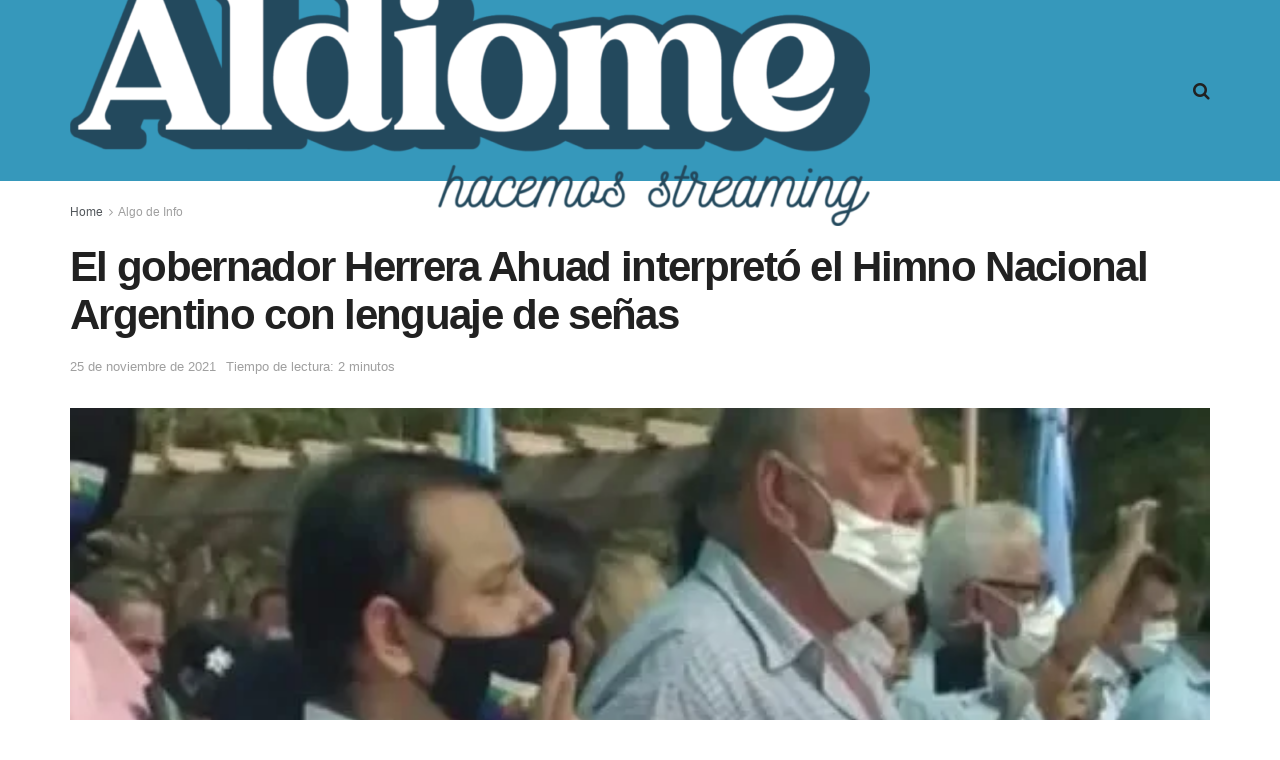

--- FILE ---
content_type: text/html; charset=UTF-8
request_url: https://aldiomemisiones.com/el-gobernador-herrera-ahuad-interpreto-el-himno-nacional-argentino-con-lenguaje-de-senas/
body_size: 23913
content:
<!doctype html>
<!--[if lt IE 7]> <html class="no-js lt-ie9 lt-ie8 lt-ie7" lang="es"> <![endif]-->
<!--[if IE 7]>    <html class="no-js lt-ie9 lt-ie8" lang="es"> <![endif]-->
<!--[if IE 8]>    <html class="no-js lt-ie9" lang="es"> <![endif]-->
<!--[if IE 9]>    <html class="no-js lt-ie10" lang="es"> <![endif]-->
<!--[if gt IE 8]><!--> <html class="no-js" lang="es"> <!--<![endif]-->
<head>
    <meta http-equiv="Content-Type" content="text/html; charset=UTF-8" />
    <meta name='viewport' content='width=device-width, initial-scale=1, user-scalable=yes' />
    <link rel="profile" href="https://gmpg.org/xfn/11" />
    <link rel="pingback" href="https://aldiomemisiones.com/xmlrpc.php" />
    <title>El gobernador Herrera Ahuad interpretó el Himno Nacional Argentino con lenguaje de señas &#8211; ALDIOME MISIONES</title>
<meta name='robots' content='max-image-preview:large' />
<meta property="og:type" content="article">
<meta property="og:title" content="El gobernador Herrera Ahuad interpretó el Himno Nacional Argentino con lenguaje de señas">
<meta property="og:site_name" content="ALDIOME MISIONES">
<meta property="og:description" content="En el marco del 81 aniversario del municipio de Caá Yarí, el gobernador Oscar Herrera Ahuad se animó a interpretar">
<meta property="og:url" content="https://aldiomemisiones.com/el-gobernador-herrera-ahuad-interpreto-el-himno-nacional-argentino-con-lenguaje-de-senas/">
<meta property="og:locale" content="es_ES">
<meta property="og:image" content="https://i0.wp.com/aldiomemisiones.com/wp-content/uploads/2021/11/WhatsApp-Image-2021-11-25-at-6.43.59-PM-1.jpeg?fit=550%2C516&amp;ssl=1">
<meta property="og:image:height" content="516">
<meta property="og:image:width" content="550">
<meta property="article:published_time" content="2021-11-25T19:09:57-03:00">
<meta property="article:modified_time" content="2021-11-25T19:09:58-03:00">
<meta property="article:section" content="Algo de Info">
<meta property="article:tag" content="Argentina">
<meta property="article:tag" content="HerreraAhuad">
<meta property="article:tag" content="HimnoNacional">
<meta property="article:tag" content="inclusión">
<meta property="article:tag" content="LenguajeDeSeñas">
<meta property="article:tag" content="misiones">
<meta property="article:tag" content="posadas">
<meta name="twitter:card" content="summary_large_image">
<meta name="twitter:title" content="El gobernador Herrera Ahuad interpretó el Himno Nacional Argentino con lenguaje de señas">
<meta name="twitter:description" content="En el marco del 81 aniversario del municipio de Caá Yarí, el gobernador Oscar Herrera Ahuad se animó a interpretar">
<meta name="twitter:url" content="https://aldiomemisiones.com/el-gobernador-herrera-ahuad-interpreto-el-himno-nacional-argentino-con-lenguaje-de-senas/">
<meta name="twitter:site" content="">
<meta name="twitter:image" content="https://i0.wp.com/aldiomemisiones.com/wp-content/uploads/2021/11/WhatsApp-Image-2021-11-25-at-6.43.59-PM-1.jpeg?fit=550%2C516&amp;ssl=1">
<meta name="twitter:image:width" content="550">
<meta name="twitter:image:height" content="516">
			<script type="text/javascript">
			  var jnews_ajax_url = '/?ajax-request=jnews'
			</script>
			<script type="text/javascript">;window.jnews=window.jnews||{},window.jnews.library=window.jnews.library||{},window.jnews.library=function(){"use strict";var e=this;e.win=window,e.doc=document,e.noop=function(){},e.globalBody=e.doc.getElementsByTagName("body")[0],e.globalBody=e.globalBody?e.globalBody:e.doc,e.win.jnewsDataStorage=e.win.jnewsDataStorage||{_storage:new WeakMap,put:function(e,t,n){this._storage.has(e)||this._storage.set(e,new Map),this._storage.get(e).set(t,n)},get:function(e,t){return this._storage.get(e).get(t)},has:function(e,t){return this._storage.has(e)&&this._storage.get(e).has(t)},remove:function(e,t){var n=this._storage.get(e).delete(t);return 0===!this._storage.get(e).size&&this._storage.delete(e),n}},e.windowWidth=function(){return e.win.innerWidth||e.docEl.clientWidth||e.globalBody.clientWidth},e.windowHeight=function(){return e.win.innerHeight||e.docEl.clientHeight||e.globalBody.clientHeight},e.requestAnimationFrame=e.win.requestAnimationFrame||e.win.webkitRequestAnimationFrame||e.win.mozRequestAnimationFrame||e.win.msRequestAnimationFrame||window.oRequestAnimationFrame||function(e){return setTimeout(e,1e3/60)},e.cancelAnimationFrame=e.win.cancelAnimationFrame||e.win.webkitCancelAnimationFrame||e.win.webkitCancelRequestAnimationFrame||e.win.mozCancelAnimationFrame||e.win.msCancelRequestAnimationFrame||e.win.oCancelRequestAnimationFrame||function(e){clearTimeout(e)},e.classListSupport="classList"in document.createElement("_"),e.hasClass=e.classListSupport?function(e,t){return e.classList.contains(t)}:function(e,t){return e.className.indexOf(t)>=0},e.addClass=e.classListSupport?function(t,n){e.hasClass(t,n)||t.classList.add(n)}:function(t,n){e.hasClass(t,n)||(t.className+=" "+n)},e.removeClass=e.classListSupport?function(t,n){e.hasClass(t,n)&&t.classList.remove(n)}:function(t,n){e.hasClass(t,n)&&(t.className=t.className.replace(n,""))},e.objKeys=function(e){var t=[];for(var n in e)Object.prototype.hasOwnProperty.call(e,n)&&t.push(n);return t},e.isObjectSame=function(e,t){var n=!0;return JSON.stringify(e)!==JSON.stringify(t)&&(n=!1),n},e.extend=function(){for(var e,t,n,o=arguments[0]||{},i=1,a=arguments.length;i<a;i++)if(null!==(e=arguments[i]))for(t in e)o!==(n=e[t])&&void 0!==n&&(o[t]=n);return o},e.dataStorage=e.win.jnewsDataStorage,e.isVisible=function(e){return 0!==e.offsetWidth&&0!==e.offsetHeight||e.getBoundingClientRect().length},e.getHeight=function(e){return e.offsetHeight||e.clientHeight||e.getBoundingClientRect().height},e.getWidth=function(e){return e.offsetWidth||e.clientWidth||e.getBoundingClientRect().width},e.supportsPassive=!1;try{var t=Object.defineProperty({},"passive",{get:function(){e.supportsPassive=!0}});"createEvent"in e.doc?e.win.addEventListener("test",null,t):"fireEvent"in e.doc&&e.win.attachEvent("test",null)}catch(e){}e.passiveOption=!!e.supportsPassive&&{passive:!0},e.setStorage=function(e,t){e="jnews-"+e;var n={expired:Math.floor(((new Date).getTime()+432e5)/1e3)};t=Object.assign(n,t);localStorage.setItem(e,JSON.stringify(t))},e.getStorage=function(e){e="jnews-"+e;var t=localStorage.getItem(e);return null!==t&&0<t.length?JSON.parse(localStorage.getItem(e)):{}},e.expiredStorage=function(){var t,n="jnews-";for(var o in localStorage)o.indexOf(n)>-1&&"undefined"!==(t=e.getStorage(o.replace(n,""))).expired&&t.expired<Math.floor((new Date).getTime()/1e3)&&localStorage.removeItem(o)},e.addEvents=function(t,n,o){for(var i in n){var a=["touchstart","touchmove"].indexOf(i)>=0&&!o&&e.passiveOption;"createEvent"in e.doc?t.addEventListener(i,n[i],a):"fireEvent"in e.doc&&t.attachEvent("on"+i,n[i])}},e.removeEvents=function(t,n){for(var o in n)"createEvent"in e.doc?t.removeEventListener(o,n[o]):"fireEvent"in e.doc&&t.detachEvent("on"+o,n[o])},e.triggerEvents=function(t,n,o){var i;o=o||{detail:null};return"createEvent"in e.doc?(!(i=e.doc.createEvent("CustomEvent")||new CustomEvent(n)).initCustomEvent||i.initCustomEvent(n,!0,!1,o),void t.dispatchEvent(i)):"fireEvent"in e.doc?((i=e.doc.createEventObject()).eventType=n,void t.fireEvent("on"+i.eventType,i)):void 0},e.getParents=function(t,n){void 0===n&&(n=e.doc);for(var o=[],i=t.parentNode,a=!1;!a;)if(i){var r=i;r.querySelectorAll(n).length?a=!0:(o.push(r),i=r.parentNode)}else o=[],a=!0;return o},e.forEach=function(e,t,n){for(var o=0,i=e.length;o<i;o++)t.call(n,e[o],o)},e.getText=function(e){return e.innerText||e.textContent},e.setText=function(e,t){var n="object"==typeof t?t.innerText||t.textContent:t;e.innerText&&(e.innerText=n),e.textContent&&(e.textContent=n)},e.httpBuildQuery=function(t){return e.objKeys(t).reduce(function t(n){var o=arguments.length>1&&void 0!==arguments[1]?arguments[1]:null;return function(i,a){var r=n[a];a=encodeURIComponent(a);var s=o?"".concat(o,"[").concat(a,"]"):a;return null==r||"function"==typeof r?(i.push("".concat(s,"=")),i):["number","boolean","string"].includes(typeof r)?(i.push("".concat(s,"=").concat(encodeURIComponent(r))),i):(i.push(e.objKeys(r).reduce(t(r,s),[]).join("&")),i)}}(t),[]).join("&")},e.get=function(t,n,o,i){return o="function"==typeof o?o:e.noop,e.ajax("GET",t,n,o,i)},e.post=function(t,n,o,i){return o="function"==typeof o?o:e.noop,e.ajax("POST",t,n,o,i)},e.ajax=function(t,n,o,i,a){var r=new XMLHttpRequest,s=n,c=e.httpBuildQuery(o);if(t=-1!=["GET","POST"].indexOf(t)?t:"GET",r.open(t,s+("GET"==t?"?"+c:""),!0),"POST"==t&&r.setRequestHeader("Content-type","application/x-www-form-urlencoded"),r.setRequestHeader("X-Requested-With","XMLHttpRequest"),r.onreadystatechange=function(){4===r.readyState&&200<=r.status&&300>r.status&&"function"==typeof i&&i.call(void 0,r.response)},void 0!==a&&!a){return{xhr:r,send:function(){r.send("POST"==t?c:null)}}}return r.send("POST"==t?c:null),{xhr:r}},e.scrollTo=function(t,n,o){function i(e,t,n){this.start=this.position(),this.change=e-this.start,this.currentTime=0,this.increment=20,this.duration=void 0===n?500:n,this.callback=t,this.finish=!1,this.animateScroll()}return Math.easeInOutQuad=function(e,t,n,o){return(e/=o/2)<1?n/2*e*e+t:-n/2*(--e*(e-2)-1)+t},i.prototype.stop=function(){this.finish=!0},i.prototype.move=function(t){e.doc.documentElement.scrollTop=t,e.globalBody.parentNode.scrollTop=t,e.globalBody.scrollTop=t},i.prototype.position=function(){return e.doc.documentElement.scrollTop||e.globalBody.parentNode.scrollTop||e.globalBody.scrollTop},i.prototype.animateScroll=function(){this.currentTime+=this.increment;var t=Math.easeInOutQuad(this.currentTime,this.start,this.change,this.duration);this.move(t),this.currentTime<this.duration&&!this.finish?e.requestAnimationFrame.call(e.win,this.animateScroll.bind(this)):this.callback&&"function"==typeof this.callback&&this.callback()},new i(t,n,o)},e.unwrap=function(t){var n,o=t;e.forEach(t,(function(e,t){n?n+=e:n=e})),o.replaceWith(n)},e.performance={start:function(e){performance.mark(e+"Start")},stop:function(e){performance.mark(e+"End"),performance.measure(e,e+"Start",e+"End")}},e.fps=function(){var t=0,n=0,o=0;!function(){var i=t=0,a=0,r=0,s=document.getElementById("fpsTable"),c=function(t){void 0===document.getElementsByTagName("body")[0]?e.requestAnimationFrame.call(e.win,(function(){c(t)})):document.getElementsByTagName("body")[0].appendChild(t)};null===s&&((s=document.createElement("div")).style.position="fixed",s.style.top="120px",s.style.left="10px",s.style.width="100px",s.style.height="20px",s.style.border="1px solid black",s.style.fontSize="11px",s.style.zIndex="100000",s.style.backgroundColor="white",s.id="fpsTable",c(s));var l=function(){o++,n=Date.now(),(a=(o/(r=(n-t)/1e3)).toPrecision(2))!=i&&(i=a,s.innerHTML=i+"fps"),1<r&&(t=n,o=0),e.requestAnimationFrame.call(e.win,l)};l()}()},e.instr=function(e,t){for(var n=0;n<t.length;n++)if(-1!==e.toLowerCase().indexOf(t[n].toLowerCase()))return!0},e.winLoad=function(t,n){function o(o){if("complete"===e.doc.readyState||"interactive"===e.doc.readyState)return!o||n?setTimeout(t,n||1):t(o),1}o()||e.addEvents(e.win,{load:o})},e.docReady=function(t,n){function o(o){if("complete"===e.doc.readyState||"interactive"===e.doc.readyState)return!o||n?setTimeout(t,n||1):t(o),1}o()||e.addEvents(e.doc,{DOMContentLoaded:o})},e.fireOnce=function(){e.docReady((function(){e.assets=e.assets||[],e.assets.length&&(e.boot(),e.load_assets())}),50)},e.boot=function(){e.length&&e.doc.querySelectorAll("style[media]").forEach((function(e){"not all"==e.getAttribute("media")&&e.removeAttribute("media")}))},e.create_js=function(t,n){var o=e.doc.createElement("script");switch(o.setAttribute("src",t),n){case"defer":o.setAttribute("defer",!0);break;case"async":o.setAttribute("async",!0);break;case"deferasync":o.setAttribute("defer",!0),o.setAttribute("async",!0)}e.globalBody.appendChild(o)},e.load_assets=function(){"object"==typeof e.assets&&e.forEach(e.assets.slice(0),(function(t,n){var o="";t.defer&&(o+="defer"),t.async&&(o+="async"),e.create_js(t.url,o);var i=e.assets.indexOf(t);i>-1&&e.assets.splice(i,1)})),e.assets=jnewsoption.au_scripts=window.jnewsads=[]},e.setCookie=function(e,t,n){var o="";if(n){var i=new Date;i.setTime(i.getTime()+24*n*60*60*1e3),o="; expires="+i.toUTCString()}document.cookie=e+"="+(t||"")+o+"; path=/"},e.getCookie=function(e){for(var t=e+"=",n=document.cookie.split(";"),o=0;o<n.length;o++){for(var i=n[o];" "==i.charAt(0);)i=i.substring(1,i.length);if(0==i.indexOf(t))return i.substring(t.length,i.length)}return null},e.eraseCookie=function(e){document.cookie=e+"=; Path=/; Expires=Thu, 01 Jan 1970 00:00:01 GMT;"},e.docReady((function(){e.globalBody=e.globalBody==e.doc?e.doc.getElementsByTagName("body")[0]:e.globalBody,e.globalBody=e.globalBody?e.globalBody:e.doc})),e.winLoad((function(){e.winLoad((function(){var t=!1;if(void 0!==window.jnewsadmin)if(void 0!==window.file_version_checker){var n=e.objKeys(window.file_version_checker);n.length?n.forEach((function(e){t||"10.0.4"===window.file_version_checker[e]||(t=!0)})):t=!0}else t=!0;t&&(window.jnewsHelper.getMessage(),window.jnewsHelper.getNotice())}),2500)}))},window.jnews.library=new window.jnews.library;</script><script type="module">;/*! instant.page v5.1.1 - (C) 2019-2020 Alexandre Dieulot - https://instant.page/license */
let t,e;const n=new Set,o=document.createElement("link"),i=o.relList&&o.relList.supports&&o.relList.supports("prefetch")&&window.IntersectionObserver&&"isIntersecting"in IntersectionObserverEntry.prototype,s="instantAllowQueryString"in document.body.dataset,a="instantAllowExternalLinks"in document.body.dataset,r="instantWhitelist"in document.body.dataset,c="instantMousedownShortcut"in document.body.dataset,d=1111;let l=65,u=!1,f=!1,m=!1;if("instantIntensity"in document.body.dataset){const t=document.body.dataset.instantIntensity;if("mousedown"==t.substr(0,9))u=!0,"mousedown-only"==t&&(f=!0);else if("viewport"==t.substr(0,8))navigator.connection&&(navigator.connection.saveData||navigator.connection.effectiveType&&navigator.connection.effectiveType.includes("2g"))||("viewport"==t?document.documentElement.clientWidth*document.documentElement.clientHeight<45e4&&(m=!0):"viewport-all"==t&&(m=!0));else{const e=parseInt(t);isNaN(e)||(l=e)}}if(i){const n={capture:!0,passive:!0};if(f||document.addEventListener("touchstart",(function(t){e=performance.now();const n=t.target.closest("a");h(n)&&v(n.href)}),n),u?c||document.addEventListener("mousedown",(function(t){const e=t.target.closest("a");h(e)&&v(e.href)}),n):document.addEventListener("mouseover",(function(n){if(performance.now()-e<d)return;if(!("closest"in n.target))return;const o=n.target.closest("a");h(o)&&(o.addEventListener("mouseout",p,{passive:!0}),t=setTimeout((()=>{v(o.href),t=void 0}),l))}),n),c&&document.addEventListener("mousedown",(function(t){if(performance.now()-e<d)return;const n=t.target.closest("a");if(t.which>1||t.metaKey||t.ctrlKey)return;if(!n)return;n.addEventListener("click",(function(t){1337!=t.detail&&t.preventDefault()}),{capture:!0,passive:!1,once:!0});const o=new MouseEvent("click",{view:window,bubbles:!0,cancelable:!1,detail:1337});n.dispatchEvent(o)}),n),m){let t;(t=window.requestIdleCallback?t=>{requestIdleCallback(t,{timeout:1500})}:t=>{t()})((()=>{const t=new IntersectionObserver((e=>{e.forEach((e=>{if(e.isIntersecting){const n=e.target;t.unobserve(n),v(n.href)}}))}));document.querySelectorAll("a").forEach((e=>{h(e)&&t.observe(e)}))}))}}function p(e){e.relatedTarget&&e.target.closest("a")==e.relatedTarget.closest("a")||t&&(clearTimeout(t),t=void 0)}function h(t){if(t&&t.href&&(!r||"instant"in t.dataset)&&(a||t.origin==location.origin||"instant"in t.dataset)&&["http:","https:"].includes(t.protocol)&&("http:"!=t.protocol||"https:"!=location.protocol)&&(s||!t.search||"instant"in t.dataset)&&!(t.hash&&t.pathname+t.search==location.pathname+location.search||"noInstant"in t.dataset))return!0}function v(t){if(n.has(t))return;const e=document.createElement("link");e.rel="prefetch",e.href=t,document.head.appendChild(e),n.add(t)}</script><link rel='dns-prefetch' href='//stats.wp.com' />
<link rel='preconnect' href='//i0.wp.com' />
<link rel='preconnect' href='//c0.wp.com' />
<link rel="alternate" type="application/rss+xml" title="ALDIOME MISIONES &raquo; Feed" href="https://aldiomemisiones.com/feed/" />
<link rel="alternate" type="application/rss+xml" title="ALDIOME MISIONES &raquo; Feed de los comentarios" href="https://aldiomemisiones.com/comments/feed/" />
<link rel="alternate" type="application/rss+xml" title="ALDIOME MISIONES &raquo; Comentario El gobernador Herrera Ahuad interpretó el Himno Nacional Argentino con lenguaje de señas del feed" href="https://aldiomemisiones.com/el-gobernador-herrera-ahuad-interpreto-el-himno-nacional-argentino-con-lenguaje-de-senas/feed/" />
<link rel="alternate" title="oEmbed (JSON)" type="application/json+oembed" href="https://aldiomemisiones.com/wp-json/oembed/1.0/embed?url=https%3A%2F%2Faldiomemisiones.com%2Fel-gobernador-herrera-ahuad-interpreto-el-himno-nacional-argentino-con-lenguaje-de-senas%2F" />
<link rel="alternate" title="oEmbed (XML)" type="text/xml+oembed" href="https://aldiomemisiones.com/wp-json/oembed/1.0/embed?url=https%3A%2F%2Faldiomemisiones.com%2Fel-gobernador-herrera-ahuad-interpreto-el-himno-nacional-argentino-con-lenguaje-de-senas%2F&#038;format=xml" />
<style id='wp-img-auto-sizes-contain-inline-css' type='text/css'>
img:is([sizes=auto i],[sizes^="auto," i]){contain-intrinsic-size:3000px 1500px}
/*# sourceURL=wp-img-auto-sizes-contain-inline-css */
</style>
<link rel='stylesheet' id='dashicons-css' href='https://c0.wp.com/c/6.9/wp-includes/css/dashicons.min.css' type='text/css' media='all' />
<link rel='stylesheet' id='post-views-counter-frontend-css' href='https://aldiomemisiones.com/wp-content/plugins/post-views-counter/css/frontend.css?ver=1.7.0' type='text/css' media='all' />
<link rel='stylesheet' id='sbi_styles-css' href='https://aldiomemisiones.com/wp-content/plugins/instagram-feed/css/sbi-styles.min.css?ver=6.10.0' type='text/css' media='all' />
<style id='wp-emoji-styles-inline-css' type='text/css'>

	img.wp-smiley, img.emoji {
		display: inline !important;
		border: none !important;
		box-shadow: none !important;
		height: 1em !important;
		width: 1em !important;
		margin: 0 0.07em !important;
		vertical-align: -0.1em !important;
		background: none !important;
		padding: 0 !important;
	}
/*# sourceURL=wp-emoji-styles-inline-css */
</style>
<style id='wp-block-library-inline-css' type='text/css'>
:root{--wp-block-synced-color:#7a00df;--wp-block-synced-color--rgb:122,0,223;--wp-bound-block-color:var(--wp-block-synced-color);--wp-editor-canvas-background:#ddd;--wp-admin-theme-color:#007cba;--wp-admin-theme-color--rgb:0,124,186;--wp-admin-theme-color-darker-10:#006ba1;--wp-admin-theme-color-darker-10--rgb:0,107,160.5;--wp-admin-theme-color-darker-20:#005a87;--wp-admin-theme-color-darker-20--rgb:0,90,135;--wp-admin-border-width-focus:2px}@media (min-resolution:192dpi){:root{--wp-admin-border-width-focus:1.5px}}.wp-element-button{cursor:pointer}:root .has-very-light-gray-background-color{background-color:#eee}:root .has-very-dark-gray-background-color{background-color:#313131}:root .has-very-light-gray-color{color:#eee}:root .has-very-dark-gray-color{color:#313131}:root .has-vivid-green-cyan-to-vivid-cyan-blue-gradient-background{background:linear-gradient(135deg,#00d084,#0693e3)}:root .has-purple-crush-gradient-background{background:linear-gradient(135deg,#34e2e4,#4721fb 50%,#ab1dfe)}:root .has-hazy-dawn-gradient-background{background:linear-gradient(135deg,#faaca8,#dad0ec)}:root .has-subdued-olive-gradient-background{background:linear-gradient(135deg,#fafae1,#67a671)}:root .has-atomic-cream-gradient-background{background:linear-gradient(135deg,#fdd79a,#004a59)}:root .has-nightshade-gradient-background{background:linear-gradient(135deg,#330968,#31cdcf)}:root .has-midnight-gradient-background{background:linear-gradient(135deg,#020381,#2874fc)}:root{--wp--preset--font-size--normal:16px;--wp--preset--font-size--huge:42px}.has-regular-font-size{font-size:1em}.has-larger-font-size{font-size:2.625em}.has-normal-font-size{font-size:var(--wp--preset--font-size--normal)}.has-huge-font-size{font-size:var(--wp--preset--font-size--huge)}.has-text-align-center{text-align:center}.has-text-align-left{text-align:left}.has-text-align-right{text-align:right}.has-fit-text{white-space:nowrap!important}#end-resizable-editor-section{display:none}.aligncenter{clear:both}.items-justified-left{justify-content:flex-start}.items-justified-center{justify-content:center}.items-justified-right{justify-content:flex-end}.items-justified-space-between{justify-content:space-between}.screen-reader-text{border:0;clip-path:inset(50%);height:1px;margin:-1px;overflow:hidden;padding:0;position:absolute;width:1px;word-wrap:normal!important}.screen-reader-text:focus{background-color:#ddd;clip-path:none;color:#444;display:block;font-size:1em;height:auto;left:5px;line-height:normal;padding:15px 23px 14px;text-decoration:none;top:5px;width:auto;z-index:100000}html :where(.has-border-color){border-style:solid}html :where([style*=border-top-color]){border-top-style:solid}html :where([style*=border-right-color]){border-right-style:solid}html :where([style*=border-bottom-color]){border-bottom-style:solid}html :where([style*=border-left-color]){border-left-style:solid}html :where([style*=border-width]){border-style:solid}html :where([style*=border-top-width]){border-top-style:solid}html :where([style*=border-right-width]){border-right-style:solid}html :where([style*=border-bottom-width]){border-bottom-style:solid}html :where([style*=border-left-width]){border-left-style:solid}html :where(img[class*=wp-image-]){height:auto;max-width:100%}:where(figure){margin:0 0 1em}html :where(.is-position-sticky){--wp-admin--admin-bar--position-offset:var(--wp-admin--admin-bar--height,0px)}@media screen and (max-width:600px){html :where(.is-position-sticky){--wp-admin--admin-bar--position-offset:0px}}

/*# sourceURL=wp-block-library-inline-css */
</style><style id='wp-block-image-inline-css' type='text/css'>
.wp-block-image>a,.wp-block-image>figure>a{display:inline-block}.wp-block-image img{box-sizing:border-box;height:auto;max-width:100%;vertical-align:bottom}@media not (prefers-reduced-motion){.wp-block-image img.hide{visibility:hidden}.wp-block-image img.show{animation:show-content-image .4s}}.wp-block-image[style*=border-radius] img,.wp-block-image[style*=border-radius]>a{border-radius:inherit}.wp-block-image.has-custom-border img{box-sizing:border-box}.wp-block-image.aligncenter{text-align:center}.wp-block-image.alignfull>a,.wp-block-image.alignwide>a{width:100%}.wp-block-image.alignfull img,.wp-block-image.alignwide img{height:auto;width:100%}.wp-block-image .aligncenter,.wp-block-image .alignleft,.wp-block-image .alignright,.wp-block-image.aligncenter,.wp-block-image.alignleft,.wp-block-image.alignright{display:table}.wp-block-image .aligncenter>figcaption,.wp-block-image .alignleft>figcaption,.wp-block-image .alignright>figcaption,.wp-block-image.aligncenter>figcaption,.wp-block-image.alignleft>figcaption,.wp-block-image.alignright>figcaption{caption-side:bottom;display:table-caption}.wp-block-image .alignleft{float:left;margin:.5em 1em .5em 0}.wp-block-image .alignright{float:right;margin:.5em 0 .5em 1em}.wp-block-image .aligncenter{margin-left:auto;margin-right:auto}.wp-block-image :where(figcaption){margin-bottom:1em;margin-top:.5em}.wp-block-image.is-style-circle-mask img{border-radius:9999px}@supports ((-webkit-mask-image:none) or (mask-image:none)) or (-webkit-mask-image:none){.wp-block-image.is-style-circle-mask img{border-radius:0;-webkit-mask-image:url('data:image/svg+xml;utf8,<svg viewBox="0 0 100 100" xmlns="http://www.w3.org/2000/svg"><circle cx="50" cy="50" r="50"/></svg>');mask-image:url('data:image/svg+xml;utf8,<svg viewBox="0 0 100 100" xmlns="http://www.w3.org/2000/svg"><circle cx="50" cy="50" r="50"/></svg>');mask-mode:alpha;-webkit-mask-position:center;mask-position:center;-webkit-mask-repeat:no-repeat;mask-repeat:no-repeat;-webkit-mask-size:contain;mask-size:contain}}:root :where(.wp-block-image.is-style-rounded img,.wp-block-image .is-style-rounded img){border-radius:9999px}.wp-block-image figure{margin:0}.wp-lightbox-container{display:flex;flex-direction:column;position:relative}.wp-lightbox-container img{cursor:zoom-in}.wp-lightbox-container img:hover+button{opacity:1}.wp-lightbox-container button{align-items:center;backdrop-filter:blur(16px) saturate(180%);background-color:#5a5a5a40;border:none;border-radius:4px;cursor:zoom-in;display:flex;height:20px;justify-content:center;opacity:0;padding:0;position:absolute;right:16px;text-align:center;top:16px;width:20px;z-index:100}@media not (prefers-reduced-motion){.wp-lightbox-container button{transition:opacity .2s ease}}.wp-lightbox-container button:focus-visible{outline:3px auto #5a5a5a40;outline:3px auto -webkit-focus-ring-color;outline-offset:3px}.wp-lightbox-container button:hover{cursor:pointer;opacity:1}.wp-lightbox-container button:focus{opacity:1}.wp-lightbox-container button:focus,.wp-lightbox-container button:hover,.wp-lightbox-container button:not(:hover):not(:active):not(.has-background){background-color:#5a5a5a40;border:none}.wp-lightbox-overlay{box-sizing:border-box;cursor:zoom-out;height:100vh;left:0;overflow:hidden;position:fixed;top:0;visibility:hidden;width:100%;z-index:100000}.wp-lightbox-overlay .close-button{align-items:center;cursor:pointer;display:flex;justify-content:center;min-height:40px;min-width:40px;padding:0;position:absolute;right:calc(env(safe-area-inset-right) + 16px);top:calc(env(safe-area-inset-top) + 16px);z-index:5000000}.wp-lightbox-overlay .close-button:focus,.wp-lightbox-overlay .close-button:hover,.wp-lightbox-overlay .close-button:not(:hover):not(:active):not(.has-background){background:none;border:none}.wp-lightbox-overlay .lightbox-image-container{height:var(--wp--lightbox-container-height);left:50%;overflow:hidden;position:absolute;top:50%;transform:translate(-50%,-50%);transform-origin:top left;width:var(--wp--lightbox-container-width);z-index:9999999999}.wp-lightbox-overlay .wp-block-image{align-items:center;box-sizing:border-box;display:flex;height:100%;justify-content:center;margin:0;position:relative;transform-origin:0 0;width:100%;z-index:3000000}.wp-lightbox-overlay .wp-block-image img{height:var(--wp--lightbox-image-height);min-height:var(--wp--lightbox-image-height);min-width:var(--wp--lightbox-image-width);width:var(--wp--lightbox-image-width)}.wp-lightbox-overlay .wp-block-image figcaption{display:none}.wp-lightbox-overlay button{background:none;border:none}.wp-lightbox-overlay .scrim{background-color:#fff;height:100%;opacity:.9;position:absolute;width:100%;z-index:2000000}.wp-lightbox-overlay.active{visibility:visible}@media not (prefers-reduced-motion){.wp-lightbox-overlay.active{animation:turn-on-visibility .25s both}.wp-lightbox-overlay.active img{animation:turn-on-visibility .35s both}.wp-lightbox-overlay.show-closing-animation:not(.active){animation:turn-off-visibility .35s both}.wp-lightbox-overlay.show-closing-animation:not(.active) img{animation:turn-off-visibility .25s both}.wp-lightbox-overlay.zoom.active{animation:none;opacity:1;visibility:visible}.wp-lightbox-overlay.zoom.active .lightbox-image-container{animation:lightbox-zoom-in .4s}.wp-lightbox-overlay.zoom.active .lightbox-image-container img{animation:none}.wp-lightbox-overlay.zoom.active .scrim{animation:turn-on-visibility .4s forwards}.wp-lightbox-overlay.zoom.show-closing-animation:not(.active){animation:none}.wp-lightbox-overlay.zoom.show-closing-animation:not(.active) .lightbox-image-container{animation:lightbox-zoom-out .4s}.wp-lightbox-overlay.zoom.show-closing-animation:not(.active) .lightbox-image-container img{animation:none}.wp-lightbox-overlay.zoom.show-closing-animation:not(.active) .scrim{animation:turn-off-visibility .4s forwards}}@keyframes show-content-image{0%{visibility:hidden}99%{visibility:hidden}to{visibility:visible}}@keyframes turn-on-visibility{0%{opacity:0}to{opacity:1}}@keyframes turn-off-visibility{0%{opacity:1;visibility:visible}99%{opacity:0;visibility:visible}to{opacity:0;visibility:hidden}}@keyframes lightbox-zoom-in{0%{transform:translate(calc((-100vw + var(--wp--lightbox-scrollbar-width))/2 + var(--wp--lightbox-initial-left-position)),calc(-50vh + var(--wp--lightbox-initial-top-position))) scale(var(--wp--lightbox-scale))}to{transform:translate(-50%,-50%) scale(1)}}@keyframes lightbox-zoom-out{0%{transform:translate(-50%,-50%) scale(1);visibility:visible}99%{visibility:visible}to{transform:translate(calc((-100vw + var(--wp--lightbox-scrollbar-width))/2 + var(--wp--lightbox-initial-left-position)),calc(-50vh + var(--wp--lightbox-initial-top-position))) scale(var(--wp--lightbox-scale));visibility:hidden}}
/*# sourceURL=https://c0.wp.com/c/6.9/wp-includes/blocks/image/style.min.css */
</style>
<style id='wp-block-paragraph-inline-css' type='text/css'>
.is-small-text{font-size:.875em}.is-regular-text{font-size:1em}.is-large-text{font-size:2.25em}.is-larger-text{font-size:3em}.has-drop-cap:not(:focus):first-letter{float:left;font-size:8.4em;font-style:normal;font-weight:100;line-height:.68;margin:.05em .1em 0 0;text-transform:uppercase}body.rtl .has-drop-cap:not(:focus):first-letter{float:none;margin-left:.1em}p.has-drop-cap.has-background{overflow:hidden}:root :where(p.has-background){padding:1.25em 2.375em}:where(p.has-text-color:not(.has-link-color)) a{color:inherit}p.has-text-align-left[style*="writing-mode:vertical-lr"],p.has-text-align-right[style*="writing-mode:vertical-rl"]{rotate:180deg}
/*# sourceURL=https://c0.wp.com/c/6.9/wp-includes/blocks/paragraph/style.min.css */
</style>
<style id='global-styles-inline-css' type='text/css'>
:root{--wp--preset--aspect-ratio--square: 1;--wp--preset--aspect-ratio--4-3: 4/3;--wp--preset--aspect-ratio--3-4: 3/4;--wp--preset--aspect-ratio--3-2: 3/2;--wp--preset--aspect-ratio--2-3: 2/3;--wp--preset--aspect-ratio--16-9: 16/9;--wp--preset--aspect-ratio--9-16: 9/16;--wp--preset--color--black: #000000;--wp--preset--color--cyan-bluish-gray: #abb8c3;--wp--preset--color--white: #ffffff;--wp--preset--color--pale-pink: #f78da7;--wp--preset--color--vivid-red: #cf2e2e;--wp--preset--color--luminous-vivid-orange: #ff6900;--wp--preset--color--luminous-vivid-amber: #fcb900;--wp--preset--color--light-green-cyan: #7bdcb5;--wp--preset--color--vivid-green-cyan: #00d084;--wp--preset--color--pale-cyan-blue: #8ed1fc;--wp--preset--color--vivid-cyan-blue: #0693e3;--wp--preset--color--vivid-purple: #9b51e0;--wp--preset--gradient--vivid-cyan-blue-to-vivid-purple: linear-gradient(135deg,rgb(6,147,227) 0%,rgb(155,81,224) 100%);--wp--preset--gradient--light-green-cyan-to-vivid-green-cyan: linear-gradient(135deg,rgb(122,220,180) 0%,rgb(0,208,130) 100%);--wp--preset--gradient--luminous-vivid-amber-to-luminous-vivid-orange: linear-gradient(135deg,rgb(252,185,0) 0%,rgb(255,105,0) 100%);--wp--preset--gradient--luminous-vivid-orange-to-vivid-red: linear-gradient(135deg,rgb(255,105,0) 0%,rgb(207,46,46) 100%);--wp--preset--gradient--very-light-gray-to-cyan-bluish-gray: linear-gradient(135deg,rgb(238,238,238) 0%,rgb(169,184,195) 100%);--wp--preset--gradient--cool-to-warm-spectrum: linear-gradient(135deg,rgb(74,234,220) 0%,rgb(151,120,209) 20%,rgb(207,42,186) 40%,rgb(238,44,130) 60%,rgb(251,105,98) 80%,rgb(254,248,76) 100%);--wp--preset--gradient--blush-light-purple: linear-gradient(135deg,rgb(255,206,236) 0%,rgb(152,150,240) 100%);--wp--preset--gradient--blush-bordeaux: linear-gradient(135deg,rgb(254,205,165) 0%,rgb(254,45,45) 50%,rgb(107,0,62) 100%);--wp--preset--gradient--luminous-dusk: linear-gradient(135deg,rgb(255,203,112) 0%,rgb(199,81,192) 50%,rgb(65,88,208) 100%);--wp--preset--gradient--pale-ocean: linear-gradient(135deg,rgb(255,245,203) 0%,rgb(182,227,212) 50%,rgb(51,167,181) 100%);--wp--preset--gradient--electric-grass: linear-gradient(135deg,rgb(202,248,128) 0%,rgb(113,206,126) 100%);--wp--preset--gradient--midnight: linear-gradient(135deg,rgb(2,3,129) 0%,rgb(40,116,252) 100%);--wp--preset--font-size--small: 13px;--wp--preset--font-size--medium: 20px;--wp--preset--font-size--large: 36px;--wp--preset--font-size--x-large: 42px;--wp--preset--spacing--20: 0.44rem;--wp--preset--spacing--30: 0.67rem;--wp--preset--spacing--40: 1rem;--wp--preset--spacing--50: 1.5rem;--wp--preset--spacing--60: 2.25rem;--wp--preset--spacing--70: 3.38rem;--wp--preset--spacing--80: 5.06rem;--wp--preset--shadow--natural: 6px 6px 9px rgba(0, 0, 0, 0.2);--wp--preset--shadow--deep: 12px 12px 50px rgba(0, 0, 0, 0.4);--wp--preset--shadow--sharp: 6px 6px 0px rgba(0, 0, 0, 0.2);--wp--preset--shadow--outlined: 6px 6px 0px -3px rgb(255, 255, 255), 6px 6px rgb(0, 0, 0);--wp--preset--shadow--crisp: 6px 6px 0px rgb(0, 0, 0);}:where(.is-layout-flex){gap: 0.5em;}:where(.is-layout-grid){gap: 0.5em;}body .is-layout-flex{display: flex;}.is-layout-flex{flex-wrap: wrap;align-items: center;}.is-layout-flex > :is(*, div){margin: 0;}body .is-layout-grid{display: grid;}.is-layout-grid > :is(*, div){margin: 0;}:where(.wp-block-columns.is-layout-flex){gap: 2em;}:where(.wp-block-columns.is-layout-grid){gap: 2em;}:where(.wp-block-post-template.is-layout-flex){gap: 1.25em;}:where(.wp-block-post-template.is-layout-grid){gap: 1.25em;}.has-black-color{color: var(--wp--preset--color--black) !important;}.has-cyan-bluish-gray-color{color: var(--wp--preset--color--cyan-bluish-gray) !important;}.has-white-color{color: var(--wp--preset--color--white) !important;}.has-pale-pink-color{color: var(--wp--preset--color--pale-pink) !important;}.has-vivid-red-color{color: var(--wp--preset--color--vivid-red) !important;}.has-luminous-vivid-orange-color{color: var(--wp--preset--color--luminous-vivid-orange) !important;}.has-luminous-vivid-amber-color{color: var(--wp--preset--color--luminous-vivid-amber) !important;}.has-light-green-cyan-color{color: var(--wp--preset--color--light-green-cyan) !important;}.has-vivid-green-cyan-color{color: var(--wp--preset--color--vivid-green-cyan) !important;}.has-pale-cyan-blue-color{color: var(--wp--preset--color--pale-cyan-blue) !important;}.has-vivid-cyan-blue-color{color: var(--wp--preset--color--vivid-cyan-blue) !important;}.has-vivid-purple-color{color: var(--wp--preset--color--vivid-purple) !important;}.has-black-background-color{background-color: var(--wp--preset--color--black) !important;}.has-cyan-bluish-gray-background-color{background-color: var(--wp--preset--color--cyan-bluish-gray) !important;}.has-white-background-color{background-color: var(--wp--preset--color--white) !important;}.has-pale-pink-background-color{background-color: var(--wp--preset--color--pale-pink) !important;}.has-vivid-red-background-color{background-color: var(--wp--preset--color--vivid-red) !important;}.has-luminous-vivid-orange-background-color{background-color: var(--wp--preset--color--luminous-vivid-orange) !important;}.has-luminous-vivid-amber-background-color{background-color: var(--wp--preset--color--luminous-vivid-amber) !important;}.has-light-green-cyan-background-color{background-color: var(--wp--preset--color--light-green-cyan) !important;}.has-vivid-green-cyan-background-color{background-color: var(--wp--preset--color--vivid-green-cyan) !important;}.has-pale-cyan-blue-background-color{background-color: var(--wp--preset--color--pale-cyan-blue) !important;}.has-vivid-cyan-blue-background-color{background-color: var(--wp--preset--color--vivid-cyan-blue) !important;}.has-vivid-purple-background-color{background-color: var(--wp--preset--color--vivid-purple) !important;}.has-black-border-color{border-color: var(--wp--preset--color--black) !important;}.has-cyan-bluish-gray-border-color{border-color: var(--wp--preset--color--cyan-bluish-gray) !important;}.has-white-border-color{border-color: var(--wp--preset--color--white) !important;}.has-pale-pink-border-color{border-color: var(--wp--preset--color--pale-pink) !important;}.has-vivid-red-border-color{border-color: var(--wp--preset--color--vivid-red) !important;}.has-luminous-vivid-orange-border-color{border-color: var(--wp--preset--color--luminous-vivid-orange) !important;}.has-luminous-vivid-amber-border-color{border-color: var(--wp--preset--color--luminous-vivid-amber) !important;}.has-light-green-cyan-border-color{border-color: var(--wp--preset--color--light-green-cyan) !important;}.has-vivid-green-cyan-border-color{border-color: var(--wp--preset--color--vivid-green-cyan) !important;}.has-pale-cyan-blue-border-color{border-color: var(--wp--preset--color--pale-cyan-blue) !important;}.has-vivid-cyan-blue-border-color{border-color: var(--wp--preset--color--vivid-cyan-blue) !important;}.has-vivid-purple-border-color{border-color: var(--wp--preset--color--vivid-purple) !important;}.has-vivid-cyan-blue-to-vivid-purple-gradient-background{background: var(--wp--preset--gradient--vivid-cyan-blue-to-vivid-purple) !important;}.has-light-green-cyan-to-vivid-green-cyan-gradient-background{background: var(--wp--preset--gradient--light-green-cyan-to-vivid-green-cyan) !important;}.has-luminous-vivid-amber-to-luminous-vivid-orange-gradient-background{background: var(--wp--preset--gradient--luminous-vivid-amber-to-luminous-vivid-orange) !important;}.has-luminous-vivid-orange-to-vivid-red-gradient-background{background: var(--wp--preset--gradient--luminous-vivid-orange-to-vivid-red) !important;}.has-very-light-gray-to-cyan-bluish-gray-gradient-background{background: var(--wp--preset--gradient--very-light-gray-to-cyan-bluish-gray) !important;}.has-cool-to-warm-spectrum-gradient-background{background: var(--wp--preset--gradient--cool-to-warm-spectrum) !important;}.has-blush-light-purple-gradient-background{background: var(--wp--preset--gradient--blush-light-purple) !important;}.has-blush-bordeaux-gradient-background{background: var(--wp--preset--gradient--blush-bordeaux) !important;}.has-luminous-dusk-gradient-background{background: var(--wp--preset--gradient--luminous-dusk) !important;}.has-pale-ocean-gradient-background{background: var(--wp--preset--gradient--pale-ocean) !important;}.has-electric-grass-gradient-background{background: var(--wp--preset--gradient--electric-grass) !important;}.has-midnight-gradient-background{background: var(--wp--preset--gradient--midnight) !important;}.has-small-font-size{font-size: var(--wp--preset--font-size--small) !important;}.has-medium-font-size{font-size: var(--wp--preset--font-size--medium) !important;}.has-large-font-size{font-size: var(--wp--preset--font-size--large) !important;}.has-x-large-font-size{font-size: var(--wp--preset--font-size--x-large) !important;}
/*# sourceURL=global-styles-inline-css */
</style>

<style id='classic-theme-styles-inline-css' type='text/css'>
/*! This file is auto-generated */
.wp-block-button__link{color:#fff;background-color:#32373c;border-radius:9999px;box-shadow:none;text-decoration:none;padding:calc(.667em + 2px) calc(1.333em + 2px);font-size:1.125em}.wp-block-file__button{background:#32373c;color:#fff;text-decoration:none}
/*# sourceURL=/wp-includes/css/classic-themes.min.css */
</style>
<link rel='stylesheet' id='contact-form-7-css' href='https://aldiomemisiones.com/wp-content/plugins/contact-form-7/includes/css/styles.css?ver=6.1.4' type='text/css' media='all' />
<link rel='stylesheet' id='js_composer_front-css' href='https://aldiomemisiones.com/wp-content/plugins/js_composer/assets/css/js_composer.min.css?ver=7.5' type='text/css' media='all' />
<link rel='stylesheet' id='wpdreams-asl-basic-css' href='https://aldiomemisiones.com/wp-content/plugins/ajax-search-lite/css/style.basic.css?ver=4.13.4' type='text/css' media='all' />
<style id='wpdreams-asl-basic-inline-css' type='text/css'>

					div[id*='ajaxsearchlitesettings'].searchsettings .asl_option_inner label {
						font-size: 0px !important;
						color: rgba(0, 0, 0, 0);
					}
					div[id*='ajaxsearchlitesettings'].searchsettings .asl_option_inner label:after {
						font-size: 11px !important;
						position: absolute;
						top: 0;
						left: 0;
						z-index: 1;
					}
					.asl_w_container {
						width: 100%;
						margin: 0px 0px 0px 0px;
						min-width: 200px;
					}
					div[id*='ajaxsearchlite'].asl_m {
						width: 100%;
					}
					div[id*='ajaxsearchliteres'].wpdreams_asl_results div.resdrg span.highlighted {
						font-weight: bold;
						color: #d9312b;
						background-color: #eee;
					}
					div[id*='ajaxsearchliteres'].wpdreams_asl_results .results img.asl_image {
						width: 70px;
						height: 70px;
						object-fit: cover;
					}
					div[id*='ajaxsearchlite'].asl_r .results {
						max-height: none;
					}
					div[id*='ajaxsearchlite'].asl_r {
						position: absolute;
					}
				
						div.asl_r.asl_w.vertical .results .item::after {
							display: block;
							position: absolute;
							bottom: 0;
							content: '';
							height: 1px;
							width: 100%;
							background: #D8D8D8;
						}
						div.asl_r.asl_w.vertical .results .item.asl_last_item::after {
							display: none;
						}
					
/*# sourceURL=wpdreams-asl-basic-inline-css */
</style>
<link rel='stylesheet' id='wpdreams-asl-instance-css' href='https://aldiomemisiones.com/wp-content/plugins/ajax-search-lite/css/style-simple-red.css?ver=4.13.4' type='text/css' media='all' />
<link rel='stylesheet' id='jnews-frontend-css' href='https://aldiomemisiones.com/wp-content/themes/jnews/assets/dist/frontend.min.css?ver=11.5.0' type='text/css' media='all' />
<link rel='stylesheet' id='jnews-js-composer-css' href='https://aldiomemisiones.com/wp-content/themes/jnews/assets/css/js-composer-frontend.css?ver=11.5.0' type='text/css' media='all' />
<link rel='stylesheet' id='jnews-style-css' href='https://aldiomemisiones.com/wp-content/themes/jnews/style.css?ver=11.5.0' type='text/css' media='all' />
<link rel='stylesheet' id='jnews-darkmode-css' href='https://aldiomemisiones.com/wp-content/themes/jnews/assets/css/darkmode.css?ver=11.5.0' type='text/css' media='all' />
<link rel='stylesheet' id='jnews-scheme-css' href='https://aldiomemisiones.com/wp-content/themes/jnews/data/import/music/scheme.css?ver=11.5.0' type='text/css' media='all' />
<link rel='stylesheet' id='jnews-social-login-style-css' href='https://aldiomemisiones.com/wp-content/plugins/jnews-social-login/assets/css/plugin.css?ver=11.0.4' type='text/css' media='all' />
<link rel='stylesheet' id='jnews-select-share-css' href='https://aldiomemisiones.com/wp-content/plugins/jnews-social-share/assets/css/plugin.css' type='text/css' media='all' />
<script type="text/javascript" src="https://aldiomemisiones.com/wp-content/plugins/wp-letsencrypt-ssl/admin/js/jsredirect.js?ver=7.8.5.7" id="wpen-jsredirect-js"></script>
<script type="text/javascript" src="https://c0.wp.com/c/6.9/wp-includes/js/jquery/jquery.min.js" id="jquery-core-js"></script>
<script type="text/javascript" src="https://c0.wp.com/c/6.9/wp-includes/js/jquery/jquery-migrate.min.js" id="jquery-migrate-js"></script>
<script></script><link rel="https://api.w.org/" href="https://aldiomemisiones.com/wp-json/" /><link rel="alternate" title="JSON" type="application/json" href="https://aldiomemisiones.com/wp-json/wp/v2/posts/18343" /><link rel="EditURI" type="application/rsd+xml" title="RSD" href="https://aldiomemisiones.com/xmlrpc.php?rsd" />
<meta name="generator" content="WordPress 6.9" />
<link rel="canonical" href="https://aldiomemisiones.com/el-gobernador-herrera-ahuad-interpreto-el-himno-nacional-argentino-con-lenguaje-de-senas/" />
<link rel='shortlink' href='https://aldiomemisiones.com/?p=18343' />
<meta name="generator" content="Redux 4.5.10" />	<style>img#wpstats{display:none}</style>
						<link rel="preconnect" href="https://fonts.gstatic.com" crossorigin />
				<link rel="preload" as="style" href="//fonts.googleapis.com/css?family=Open+Sans&display=swap" />
								<link rel="stylesheet" href="//fonts.googleapis.com/css?family=Open+Sans&display=swap" media="all" />
				<meta name="generator" content="Powered by WPBakery Page Builder - drag and drop page builder for WordPress."/>
<noscript><style>.lazyload[data-src]{display:none !important;}</style></noscript><style>.lazyload{background-image:none !important;}.lazyload:before{background-image:none !important;}</style><meta name="generator" content="Powered by Slider Revolution 6.6.15 - responsive, Mobile-Friendly Slider Plugin for WordPress with comfortable drag and drop interface." />
<script type='application/ld+json'>{"@context":"http:\/\/schema.org","@type":"Organization","@id":"https:\/\/aldiomemisiones.com\/#organization","url":"https:\/\/aldiomemisiones.com\/","name":"","logo":{"@type":"ImageObject","url":""},"sameAs":["http:\/\/facebook.com","http:\/\/twitter.com"]}</script>
<script type='application/ld+json'>{"@context":"http:\/\/schema.org","@type":"WebSite","@id":"https:\/\/aldiomemisiones.com\/#website","url":"https:\/\/aldiomemisiones.com\/","name":"","potentialAction":{"@type":"SearchAction","target":"https:\/\/aldiomemisiones.com\/?s={search_term_string}","query-input":"required name=search_term_string"}}</script>
<link rel="icon" href="https://i0.wp.com/aldiomemisiones.com/wp-content/uploads/2024/03/cropped-Aldiome-logo-2024-2.png?fit=32%2C32&#038;ssl=1" sizes="32x32" />
<link rel="icon" href="https://i0.wp.com/aldiomemisiones.com/wp-content/uploads/2024/03/cropped-Aldiome-logo-2024-2.png?fit=192%2C192&#038;ssl=1" sizes="192x192" />
<link rel="apple-touch-icon" href="https://i0.wp.com/aldiomemisiones.com/wp-content/uploads/2024/03/cropped-Aldiome-logo-2024-2.png?fit=180%2C180&#038;ssl=1" />
<meta name="msapplication-TileImage" content="https://i0.wp.com/aldiomemisiones.com/wp-content/uploads/2024/03/cropped-Aldiome-logo-2024-2.png?fit=270%2C270&#038;ssl=1" />
<style id="jeg_dynamic_css" type="text/css" data-type="jeg_custom-css">.jeg_topbar .jeg_nav_row, .jeg_topbar .jeg_search_no_expand .jeg_search_input { line-height : 150px; } .jeg_topbar .jeg_nav_row, .jeg_topbar .jeg_nav_icon { height : 150px; } .jeg_topbar, .jeg_topbar.dark, .jeg_topbar.custom { background : #3698bb; } .jeg_topbar, .jeg_topbar.dark { border-top-width : 0px; } .jeg_midbar { height : 181px; } .jeg_midbar, .jeg_midbar.dark { background-color : #3698bb; border-bottom-width : 0px; } .jeg_header .jeg_bottombar.jeg_navbar,.jeg_bottombar .jeg_nav_icon { height : 40px; } .jeg_header .jeg_bottombar.jeg_navbar, .jeg_header .jeg_bottombar .jeg_main_menu:not(.jeg_menu_style_1) > li > a, .jeg_header .jeg_bottombar .jeg_menu_style_1 > li, .jeg_header .jeg_bottombar .jeg_menu:not(.jeg_main_menu) > li > a { line-height : 40px; } .jeg_header .jeg_bottombar, .jeg_header .jeg_bottombar.jeg_navbar_dark, .jeg_bottombar.jeg_navbar_boxed .jeg_nav_row, .jeg_bottombar.jeg_navbar_dark.jeg_navbar_boxed .jeg_nav_row { border-top-width : 0px; border-bottom-width : 0px; } .jeg_mobile_bottombar { height : 60px; line-height : 60px; } .jeg_mobile_midbar, .jeg_mobile_midbar.dark { background : #3698bb; } .jeg_nav_search { width : 60%; } </style><style type="text/css">
					.no_thumbnail .jeg_thumb,
					.thumbnail-container.no_thumbnail {
					    display: none !important;
					}
					.jeg_search_result .jeg_pl_xs_3.no_thumbnail .jeg_postblock_content,
					.jeg_sidefeed .jeg_pl_xs_3.no_thumbnail .jeg_postblock_content,
					.jeg_pl_sm.no_thumbnail .jeg_postblock_content {
					    margin-left: 0;
					}
					.jeg_postblock_11 .no_thumbnail .jeg_postblock_content,
					.jeg_postblock_12 .no_thumbnail .jeg_postblock_content,
					.jeg_postblock_12.jeg_col_3o3 .no_thumbnail .jeg_postblock_content  {
					    margin-top: 0;
					}
					.jeg_postblock_15 .jeg_pl_md_box.no_thumbnail .jeg_postblock_content,
					.jeg_postblock_19 .jeg_pl_md_box.no_thumbnail .jeg_postblock_content,
					.jeg_postblock_24 .jeg_pl_md_box.no_thumbnail .jeg_postblock_content,
					.jeg_sidefeed .jeg_pl_md_box .jeg_postblock_content {
					    position: relative;
					}
					.jeg_postblock_carousel_2 .no_thumbnail .jeg_post_title a,
					.jeg_postblock_carousel_2 .no_thumbnail .jeg_post_title a:hover,
					.jeg_postblock_carousel_2 .no_thumbnail .jeg_post_meta .fa {
					    color: #212121 !important;
					} 
					.jnews-dark-mode .jeg_postblock_carousel_2 .no_thumbnail .jeg_post_title a,
					.jnews-dark-mode .jeg_postblock_carousel_2 .no_thumbnail .jeg_post_title a:hover,
					.jnews-dark-mode .jeg_postblock_carousel_2 .no_thumbnail .jeg_post_meta .fa {
					    color: #fff !important;
					} 
				</style><script>function setREVStartSize(e){
			//window.requestAnimationFrame(function() {
				window.RSIW = window.RSIW===undefined ? window.innerWidth : window.RSIW;
				window.RSIH = window.RSIH===undefined ? window.innerHeight : window.RSIH;
				try {
					var pw = document.getElementById(e.c).parentNode.offsetWidth,
						newh;
					pw = pw===0 || isNaN(pw) || (e.l=="fullwidth" || e.layout=="fullwidth") ? window.RSIW : pw;
					e.tabw = e.tabw===undefined ? 0 : parseInt(e.tabw);
					e.thumbw = e.thumbw===undefined ? 0 : parseInt(e.thumbw);
					e.tabh = e.tabh===undefined ? 0 : parseInt(e.tabh);
					e.thumbh = e.thumbh===undefined ? 0 : parseInt(e.thumbh);
					e.tabhide = e.tabhide===undefined ? 0 : parseInt(e.tabhide);
					e.thumbhide = e.thumbhide===undefined ? 0 : parseInt(e.thumbhide);
					e.mh = e.mh===undefined || e.mh=="" || e.mh==="auto" ? 0 : parseInt(e.mh,0);
					if(e.layout==="fullscreen" || e.l==="fullscreen")
						newh = Math.max(e.mh,window.RSIH);
					else{
						e.gw = Array.isArray(e.gw) ? e.gw : [e.gw];
						for (var i in e.rl) if (e.gw[i]===undefined || e.gw[i]===0) e.gw[i] = e.gw[i-1];
						e.gh = e.el===undefined || e.el==="" || (Array.isArray(e.el) && e.el.length==0)? e.gh : e.el;
						e.gh = Array.isArray(e.gh) ? e.gh : [e.gh];
						for (var i in e.rl) if (e.gh[i]===undefined || e.gh[i]===0) e.gh[i] = e.gh[i-1];
											
						var nl = new Array(e.rl.length),
							ix = 0,
							sl;
						e.tabw = e.tabhide>=pw ? 0 : e.tabw;
						e.thumbw = e.thumbhide>=pw ? 0 : e.thumbw;
						e.tabh = e.tabhide>=pw ? 0 : e.tabh;
						e.thumbh = e.thumbhide>=pw ? 0 : e.thumbh;
						for (var i in e.rl) nl[i] = e.rl[i]<window.RSIW ? 0 : e.rl[i];
						sl = nl[0];
						for (var i in nl) if (sl>nl[i] && nl[i]>0) { sl = nl[i]; ix=i;}
						var m = pw>(e.gw[ix]+e.tabw+e.thumbw) ? 1 : (pw-(e.tabw+e.thumbw)) / (e.gw[ix]);
						newh =  (e.gh[ix] * m) + (e.tabh + e.thumbh);
					}
					var el = document.getElementById(e.c);
					if (el!==null && el) el.style.height = newh+"px";
					el = document.getElementById(e.c+"_wrapper");
					if (el!==null && el) {
						el.style.height = newh+"px";
						el.style.display = "block";
					}
				} catch(e){
					console.log("Failure at Presize of Slider:" + e)
				}
			//});
		  };</script>
<noscript><style> .wpb_animate_when_almost_visible { opacity: 1; }</style></noscript><link rel='stylesheet' id='rs-plugin-settings-css' href='https://aldiomemisiones.com/wp-content/plugins/revslider/public/assets/css/rs6.css?ver=6.6.15' type='text/css' media='all' />
<style id='rs-plugin-settings-inline-css' type='text/css'>
#rs-demo-id {}
/*# sourceURL=rs-plugin-settings-inline-css */
</style>
</head>
<body class="wp-singular post-template-default single single-post postid-18343 single-format-standard wp-embed-responsive wp-theme-jnews jeg_toggle_light jeg_single_tpl_1 jnews jsc_normal wpb-js-composer js-comp-ver-7.5 vc_responsive">

    
    
    <div class="jeg_ad jeg_ad_top jnews_header_top_ads">
        <div class='ads-wrapper  '></div>    </div>

    <!-- The Main Wrapper
    ============================================= -->
    <div class="jeg_viewport">

        
        <div class="jeg_header_wrapper">
            <div class="jeg_header_instagram_wrapper">
    </div>

<!-- HEADER -->
<div class="jeg_header normal">
    <div class="jeg_midbar jeg_container jeg_navbar_wrapper normal">
    <div class="container">
        <div class="jeg_nav_row">
            
                <div class="jeg_nav_col jeg_nav_left jeg_nav_normal">
                    <div class="item_wrap jeg_nav_alignleft">
                        <div class="jeg_nav_item jeg_logo jeg_desktop_logo">
			<div class="site-title">
			<a href="https://aldiomemisiones.com/" style="padding: 0 0 0 0;">
				<img class="jeg_logo_img lazyload" src="[data-uri]"  alt="ALDIOME MISIONES"data-light-src="https://aldiomemisiones.com/wp-content/uploads/2024/03/aldiome-hacemos-streaming-logo-e1710815116901.png" data-light-srcset="https://aldiomemisiones.com/wp-content/uploads/2024/03/aldiome-hacemos-streaming-logo-e1710815116901.png 1x, https://aldiomemisiones.com/wp-content/uploads/2024/03/aldiome-hacemos-streaming-logo-e1710815116901.png 2x" data-dark-src="https://aldiomemisiones.com/wp-content/uploads/2024/03/aldiome-hacemos-streaming-logo-e1710815116901.png" data-dark-srcset="https://aldiomemisiones.com/wp-content/uploads/2024/03/aldiome-hacemos-streaming-logo-e1710815116901.png 1x, https://aldiomemisiones.com/wp-content/uploads/2024/03/aldiome-hacemos-streaming-logo-e1710815116901.png 2x" data-src="https://aldiomemisiones.com/wp-content/uploads/2024/03/aldiome-hacemos-streaming-logo-e1710815116901.png" decoding="async" data-srcset="https://aldiomemisiones.com/wp-content/uploads/2024/03/aldiome-hacemos-streaming-logo-e1710815116901.png 1x, https://aldiomemisiones.com/wp-content/uploads/2024/03/aldiome-hacemos-streaming-logo-e1710815116901.png 2x" data-eio-rwidth="800" data-eio-rheight="270"><noscript><img class='jeg_logo_img' src="https://aldiomemisiones.com/wp-content/uploads/2024/03/aldiome-hacemos-streaming-logo-e1710815116901.png" srcset="https://aldiomemisiones.com/wp-content/uploads/2024/03/aldiome-hacemos-streaming-logo-e1710815116901.png 1x, https://aldiomemisiones.com/wp-content/uploads/2024/03/aldiome-hacemos-streaming-logo-e1710815116901.png 2x" alt="ALDIOME MISIONES"data-light-src="https://aldiomemisiones.com/wp-content/uploads/2024/03/aldiome-hacemos-streaming-logo-e1710815116901.png" data-light-srcset="https://aldiomemisiones.com/wp-content/uploads/2024/03/aldiome-hacemos-streaming-logo-e1710815116901.png 1x, https://aldiomemisiones.com/wp-content/uploads/2024/03/aldiome-hacemos-streaming-logo-e1710815116901.png 2x" data-dark-src="https://aldiomemisiones.com/wp-content/uploads/2024/03/aldiome-hacemos-streaming-logo-e1710815116901.png" data-dark-srcset="https://aldiomemisiones.com/wp-content/uploads/2024/03/aldiome-hacemos-streaming-logo-e1710815116901.png 1x, https://aldiomemisiones.com/wp-content/uploads/2024/03/aldiome-hacemos-streaming-logo-e1710815116901.png 2x" data-eio="l"></noscript>			</a>
		</div>
	</div>
                    </div>
                </div>

                
                <div class="jeg_nav_col jeg_nav_center jeg_nav_normal">
                    <div class="item_wrap jeg_nav_aligncenter">
                                            </div>
                </div>

                
                <div class="jeg_nav_col jeg_nav_right jeg_nav_grow">
                    <div class="item_wrap jeg_nav_alignright">
                        <!-- Search Icon -->
<div class="jeg_nav_item jeg_search_wrapper search_icon jeg_search_popup_expand">
    <a href="#" class="jeg_search_toggle"><i class="fa fa-search"></i></a>
    <form action="https://aldiomemisiones.com/" method="get" class="jeg_search_form" target="_top">
    <input name="s" class="jeg_search_input" placeholder="Buscar" type="text" value="" autocomplete="off">
    <button aria-label="Search Button" type="submit" class="jeg_search_button btn"><i class="fa fa-search"></i></button>
</form>
<!-- jeg_search_hide with_result no_result -->
<div class="jeg_search_result jeg_search_hide with_result">
    <div class="search-result-wrapper">
    </div>
    <div class="search-link search-noresult">
        No Result    </div>
    <div class="search-link search-all-button">
        <i class="fa fa-search"></i> View All Result    </div>
</div></div>                    </div>
                </div>

                        </div>
    </div>
</div></div><!-- /.jeg_header -->        </div>

        <div class="jeg_header_sticky">
            <div class="sticky_blankspace"></div>
<div class="jeg_header normal">
    <div class="jeg_container">
        <div data-mode="scroll" class="jeg_stickybar jeg_navbar jeg_navbar_wrapper jeg_navbar_normal jeg_navbar_normal">
            <div class="container">
    <div class="jeg_nav_row">
        
            <div class="jeg_nav_col jeg_nav_left jeg_nav_grow">
                <div class="item_wrap jeg_nav_alignleft">
                    <div class="jeg_nav_item jeg_main_menu_wrapper">
<div class="jeg_menu jeg_main_menu jeg_menu_style_1"><ul>
<li id="menu-item-44321" class="menu-item-44321 bgnav" data-item-row="default" ><a></a></li>
<li id="menu-item-44708" class="menu-item-44708 bgnav" data-item-row="default" ><a></a></li>
</ul></div>
</div>
                </div>
            </div>

            
            <div class="jeg_nav_col jeg_nav_center jeg_nav_normal">
                <div class="item_wrap jeg_nav_aligncenter">
                                    </div>
            </div>

            
            <div class="jeg_nav_col jeg_nav_right jeg_nav_normal">
                <div class="item_wrap jeg_nav_alignright">
                    <!-- Search Icon -->
<div class="jeg_nav_item jeg_search_wrapper search_icon jeg_search_popup_expand">
    <a href="#" class="jeg_search_toggle"><i class="fa fa-search"></i></a>
    <form action="https://aldiomemisiones.com/" method="get" class="jeg_search_form" target="_top">
    <input name="s" class="jeg_search_input" placeholder="Buscar" type="text" value="" autocomplete="off">
    <button aria-label="Search Button" type="submit" class="jeg_search_button btn"><i class="fa fa-search"></i></button>
</form>
<!-- jeg_search_hide with_result no_result -->
<div class="jeg_search_result jeg_search_hide with_result">
    <div class="search-result-wrapper">
    </div>
    <div class="search-link search-noresult">
        No Result    </div>
    <div class="search-link search-all-button">
        <i class="fa fa-search"></i> View All Result    </div>
</div></div>                </div>
            </div>

                </div>
</div>        </div>
    </div>
</div>
        </div>

        <div class="jeg_navbar_mobile_wrapper">
            <div class="jeg_navbar_mobile" data-mode="scroll">
    <div class="jeg_mobile_bottombar jeg_mobile_midbar jeg_container dark">
    <div class="container">
        <div class="jeg_nav_row">
            
                <div class="jeg_nav_col jeg_nav_left jeg_nav_normal">
                    <div class="item_wrap jeg_nav_alignleft">
                                            </div>
                </div>

                
                <div class="jeg_nav_col jeg_nav_center jeg_nav_grow">
                    <div class="item_wrap jeg_nav_aligncenter">
                        <div class="jeg_nav_item jeg_mobile_logo">
			<div class="site-title">
	    	<a href="https://aldiomemisiones.com/">
		        <img class="jeg_logo_img lazyload" src="[data-uri]"  alt="ALDIOME MISIONES"data-light-src="https://aldiomemisiones.com/wp-content/uploads/2024/03/aldiome-hacemos-streaming-logo-e1710815116901.png" data-light-srcset="https://aldiomemisiones.com/wp-content/uploads/2024/03/aldiome-hacemos-streaming-logo-e1710815116901.png 1x, https://aldiomemisiones.com/wp-content/uploads/2024/03/aldiome-hacemos-streaming-logo-e1710815116901.png 2x" data-dark-src="https://aldiomemisiones.com/wp-content/uploads/2024/03/aldiome-hacemos-streaming-logo-e1710815116901.png" data-dark-srcset="https://aldiomemisiones.com/wp-content/uploads/2024/03/aldiome-hacemos-streaming-logo-e1710815116901.png 1x, https://aldiomemisiones.com/wp-content/uploads/2024/03/aldiome-hacemos-streaming-logo-e1710815116901.png 2x" data-src="https://aldiomemisiones.com/wp-content/uploads/2024/03/aldiome-hacemos-streaming-logo-e1710815116901.png" decoding="async" data-srcset="https://aldiomemisiones.com/wp-content/uploads/2024/03/aldiome-hacemos-streaming-logo-e1710815116901.png 1x, https://aldiomemisiones.com/wp-content/uploads/2024/03/aldiome-hacemos-streaming-logo-e1710815116901.png 2x" data-eio-rwidth="800" data-eio-rheight="270"><noscript><img class='jeg_logo_img' src="https://aldiomemisiones.com/wp-content/uploads/2024/03/aldiome-hacemos-streaming-logo-e1710815116901.png" srcset="https://aldiomemisiones.com/wp-content/uploads/2024/03/aldiome-hacemos-streaming-logo-e1710815116901.png 1x, https://aldiomemisiones.com/wp-content/uploads/2024/03/aldiome-hacemos-streaming-logo-e1710815116901.png 2x" alt="ALDIOME MISIONES"data-light-src="https://aldiomemisiones.com/wp-content/uploads/2024/03/aldiome-hacemos-streaming-logo-e1710815116901.png" data-light-srcset="https://aldiomemisiones.com/wp-content/uploads/2024/03/aldiome-hacemos-streaming-logo-e1710815116901.png 1x, https://aldiomemisiones.com/wp-content/uploads/2024/03/aldiome-hacemos-streaming-logo-e1710815116901.png 2x" data-dark-src="https://aldiomemisiones.com/wp-content/uploads/2024/03/aldiome-hacemos-streaming-logo-e1710815116901.png" data-dark-srcset="https://aldiomemisiones.com/wp-content/uploads/2024/03/aldiome-hacemos-streaming-logo-e1710815116901.png 1x, https://aldiomemisiones.com/wp-content/uploads/2024/03/aldiome-hacemos-streaming-logo-e1710815116901.png 2x" data-eio="l"></noscript>		    </a>
	    </div>
	</div>                    </div>
                </div>

                
                <div class="jeg_nav_col jeg_nav_right jeg_nav_normal">
                    <div class="item_wrap jeg_nav_alignright">
                                            </div>
                </div>

                        </div>
    </div>
</div></div>
<div class="sticky_blankspace" style="height: 60px;"></div>        </div>

        <div class="jeg_ad jeg_ad_top jnews_header_bottom_ads">
            <div class='ads-wrapper  '></div>        </div>

            <div class="post-wrapper">

        <div class="post-wrap" >

            
            <div class="jeg_main ">
                <div class="jeg_container">
                    <div class="jeg_content jeg_singlepage">

	<div class="container">

		<div class="jeg_ad jeg_article jnews_article_top_ads">
			<div class='ads-wrapper  '></div>		</div>

		<div class="row">
			<div class="jeg_main_content col-md-12">
				<div class="jeg_inner_content">
					
												<div class="jeg_breadcrumbs jeg_breadcrumb_container">
							<div id="breadcrumbs"><span class="">
                <a href="https://aldiomemisiones.com">Home</a>
            </span><i class="fa fa-angle-right"></i><span class="breadcrumb_last_link">
                <a href="https://aldiomemisiones.com/category/algo-de-info/">Algo de Info</a>
            </span></div>						</div>
						
						<div class="entry-header">
							
							<h1 class="jeg_post_title">El gobernador Herrera Ahuad interpretó el Himno Nacional Argentino con lenguaje de señas</h1>

							
							<div class="jeg_meta_container"><div class="jeg_post_meta jeg_post_meta_1">

	<div class="meta_left">
		
					<div class="jeg_meta_date">
				<a href="https://aldiomemisiones.com/el-gobernador-herrera-ahuad-interpreto-el-himno-nacional-argentino-con-lenguaje-de-senas/">25 de noviembre de 2021</a>
			</div>
		
		
		<div class="jeg_meta_reading_time">
			            <span>
			            	Tiempo de lectura: 2 minutos
			            </span>
			        </div>	</div>

	<div class="meta_right">
					</div>
</div>
</div>
						</div>

						<div  class="jeg_featured featured_image "><a href="https://i0.wp.com/aldiomemisiones.com/wp-content/uploads/2021/11/WhatsApp-Image-2021-11-25-at-6.43.59-PM-1.jpeg?fit=550%2C516&ssl=1"><div class="thumbnail-container animate-lazy" style="padding-bottom:68.182%"><img width="550" height="375" src="https://aldiomemisiones.com/wp-content/themes/jnews/assets/img/jeg-empty.png" class="attachment-jnews-750x375 size-jnews-750x375 lazyload wp-post-image" alt="El gobernador Herrera Ahuad interpretó el Himno Nacional Argentino con lenguaje de señas" decoding="async" fetchpriority="high" data-src="https://i0.wp.com/aldiomemisiones.com/wp-content/uploads/2021/11/WhatsApp-Image-2021-11-25-at-6.43.59-PM-1.jpeg?resize=550%2C375&amp;ssl=1" data-srcset="" data-sizes="auto" data-expand="700" /></div></a></div>
						<div class="jeg_share_top_container"><div class="jeg_share_button clearfix">
                <div class="jeg_share_stats">
                    
                    
                </div>
                <div class="jeg_sharelist">
                    <a href="//api.whatsapp.com/send?text=El%20gobernador%20Herrera%20Ahuad%20interpret%C3%B3%20el%20Himno%20Nacional%20Argentino%20con%20lenguaje%20de%20se%C3%B1as%0Ahttps%3A%2F%2Faldiomemisiones.com%2Fel-gobernador-herrera-ahuad-interpreto-el-himno-nacional-argentino-con-lenguaje-de-senas%2F" rel='nofollow'  data-action="share/whatsapp/share"  class="jeg_btn-whatsapp "><i class="fa fa-whatsapp"></i></a><a href="https://twitter.com/intent/tweet?text=El%20gobernador%20Herrera%20Ahuad%20interpret%C3%B3%20el%20Himno%20Nacional%20Argentino%20con%20lenguaje%20de%20se%C3%B1as%20via%20%40jegtheme&url=https%3A%2F%2Faldiomemisiones.com%2Fel-gobernador-herrera-ahuad-interpreto-el-himno-nacional-argentino-con-lenguaje-de-senas%2F" rel='nofollow'  class="jeg_btn-twitter "><i class="fa fa-twitter"><svg xmlns="http://www.w3.org/2000/svg" height="1em" viewBox="0 0 512 512"><!--! Font Awesome Free 6.4.2 by @fontawesome - https://fontawesome.com License - https://fontawesome.com/license (Commercial License) Copyright 2023 Fonticons, Inc. --><path d="M389.2 48h70.6L305.6 224.2 487 464H345L233.7 318.6 106.5 464H35.8L200.7 275.5 26.8 48H172.4L272.9 180.9 389.2 48zM364.4 421.8h39.1L151.1 88h-42L364.4 421.8z"/></svg></i></a><a href="http://www.facebook.com/sharer.php?u=https%3A%2F%2Faldiomemisiones.com%2Fel-gobernador-herrera-ahuad-interpreto-el-himno-nacional-argentino-con-lenguaje-de-senas%2F" rel='nofollow'  class="jeg_btn-facebook "><i class="fa fa-facebook-official"></i></a><a href="https://telegram.me/share/url?url=https%3A%2F%2Faldiomemisiones.com%2Fel-gobernador-herrera-ahuad-interpreto-el-himno-nacional-argentino-con-lenguaje-de-senas%2F&text=El%20gobernador%20Herrera%20Ahuad%20interpret%C3%B3%20el%20Himno%20Nacional%20Argentino%20con%20lenguaje%20de%20se%C3%B1as" rel='nofollow'  class="jeg_btn-telegram "><i class="fa fa-telegram"></i></a>
                    
                </div>
            </div></div>
						<div class="jeg_ad jeg_article jnews_content_top_ads "><div class='ads-wrapper  '></div></div>
						<div class="entry-content no-share">
							<div class="jeg_share_button share-float jeg_sticky_share clearfix share-monocrhome">
								<div class="jeg_share_float_container"></div>							</div>

							<div class="content-inner ">
								
<p>En el marco del 81 aniversario del municipio de Caá Yarí, el gobernador Oscar Herrera Ahuad se animó a interpretar el Himno Nacional Argentino en lenguaje de señas durante un acto. </p>



<p>Sucedió este jueves 25 de noviembre en el marco del 81 aniversario del municipio de Caá Yarí. Allí, Oscar Herrera Ahuad presenció el acto central y mientras sonaban las estrofas del Himnno Argentino, se animó y comenzó a interpretarla a través del lenguaje de señas.</p>



<p>Habitualmente, el Himno Nacional Argentino es uno de los momentos más sagrados de cualquier acto público y escolar, Herrera Ahuad rompió las barreras mientras todos entonaban a viva voz las estrofas de la canción patria, el mandatario lo comenzó a interpretarlas en lengua de señas.&nbsp;</p>



<figure class="wp-block-image is-resized" id="attachment_1000000718016"><img data-recalc-dims="1" decoding="async" src="[data-uri]" alt="El gobernador Herrera Ahuad interpretó el Himno Nacional Argentino con lenguaje de señas " class="wp-image-1000000718016 lazyload" width="747" height="1358" data-src="https://i0.wp.com/static.misionesonline.news/wp-content/uploads/2021/11/WhatsApp-Image-2021-11-25-at-10.02.45-1.jpeg?resize=747%2C1358&ssl=1" data-eio-rwidth="747" data-eio-rheight="1358" /><noscript><img data-recalc-dims="1" decoding="async" src="https://i0.wp.com/static.misionesonline.news/wp-content/uploads/2021/11/WhatsApp-Image-2021-11-25-at-10.02.45-1.jpeg?resize=747%2C1358&#038;ssl=1" alt="El gobernador Herrera Ahuad interpretó el Himno Nacional Argentino con lenguaje de señas " class="wp-image-1000000718016" width="747" height="1358" data-eio="l" /></noscript><figcaption>El gobernador Herrera Ahuad&nbsp;interpretó el Himno Nacional Argentino con lenguaje de señas</figcaption></figure>



<p>En Caá Yarí, las cámaras de Misiones OnLine pudieron presenciar la emotiva interpretación del Himno. Además, el gobernador entregó reconocimiento a los pioneros del municipio.&nbsp;</p>



<p>Luego del acto, Herrera Ahuad habló con los medios de comunicación y comentó que está aprendiendo el lenguaje de señas y que colaborará&nbsp; siempre para que se siga enseñando en&nbsp; los ámbitos e la administración pública y educación.</p>
								
								
																<div class="jeg_post_tags"><span>Tags:</span> <a href="https://aldiomemisiones.com/tag/argentina/" rel="tag">Argentina</a><a href="https://aldiomemisiones.com/tag/herreraahuad/" rel="tag">HerreraAhuad</a><a href="https://aldiomemisiones.com/tag/himnonacional/" rel="tag">HimnoNacional</a><a href="https://aldiomemisiones.com/tag/inclusion/" rel="tag">inclusión</a><a href="https://aldiomemisiones.com/tag/lenguajedesenas/" rel="tag">LenguajeDeSeñas</a><a href="https://aldiomemisiones.com/tag/misiones/" rel="tag">misiones</a><a href="https://aldiomemisiones.com/tag/posadas/" rel="tag">posadas</a></div>
															</div>


						</div>
						<div class="jeg_share_bottom_container"></div>
						
						<div class="jeg_ad jeg_article jnews_content_bottom_ads "><div class='ads-wrapper  '></div></div><div class="jnews_prev_next_container"><div class="jeg_prevnext_post">
            <a href="https://aldiomemisiones.com/clausuraron-preventivamente-a-guarani-por-usar-pirotecnia-con-gran-impacto-sonoro/" class="post prev-post">
            <span class="caption">Publicación anterior</span>
            <h3 class="post-title">Clausuraron preventivamente a Guaraní por usar pirotecnia con gran impacto sonoro</h3>
        </a>
    
            <a href="https://aldiomemisiones.com/dia-internacional-para-la-eliminacion-de-la-violencia-contra-las-mujeres/" class="post next-post">
            <span class="caption">Siguiente publicación</span>
            <h3 class="post-title">DÍA INTERNACIONAL PARA LA ELIMINACIÓN DE LA VIOLENCIA CONTRA LAS MUJERES</h3>
        </a>
    </div></div><div class="jnews_author_box_container "></div><div class="jnews_related_post_container"></div><div class="jnews_popup_post_container">    <section class="jeg_popup_post">
        <span class="caption">Siguiente publicación</span>

                    <div class="jeg_popup_content">
                <div class="jeg_thumb">
                                        <a href="https://aldiomemisiones.com/dia-internacional-para-la-eliminacion-de-la-violencia-contra-las-mujeres/">
                        <div class="thumbnail-container animate-lazy  size-1000 "><img width="75" height="75" src="https://aldiomemisiones.com/wp-content/themes/jnews/assets/img/jeg-empty.png" class="attachment-jnews-75x75 size-jnews-75x75 lazyload wp-post-image" alt="DÍA INTERNACIONAL PARA LA ELIMINACIÓN DE LA VIOLENCIA CONTRA LAS MUJERES" decoding="async" sizes="(max-width: 75px) 100vw, 75px" data-src="https://i0.wp.com/aldiomemisiones.com/wp-content/uploads/2021/11/WEB-6-1.jpg?resize=75%2C75&amp;ssl=1" data-srcset="https://i0.wp.com/aldiomemisiones.com/wp-content/uploads/2021/11/WEB-6-1.jpg?resize=150%2C150&amp;ssl=1 150w, https://i0.wp.com/aldiomemisiones.com/wp-content/uploads/2021/11/WEB-6-1.jpg?resize=60%2C60&amp;ssl=1 60w, https://i0.wp.com/aldiomemisiones.com/wp-content/uploads/2021/11/WEB-6-1.jpg?resize=100%2C100&amp;ssl=1 100w, https://i0.wp.com/aldiomemisiones.com/wp-content/uploads/2021/11/WEB-6-1.jpg?resize=200%2C200&amp;ssl=1 200w, https://i0.wp.com/aldiomemisiones.com/wp-content/uploads/2021/11/WEB-6-1.jpg?resize=268%2C268&amp;ssl=1 268w" data-sizes="auto" data-expand="700" /></div>                    </a>
                </div>
                <h3 class="post-title">
                    <a href="https://aldiomemisiones.com/dia-internacional-para-la-eliminacion-de-la-violencia-contra-las-mujeres/">
                        DÍA INTERNACIONAL PARA LA ELIMINACIÓN DE LA VIOLENCIA CONTRA LAS MUJERES                    </a>
                </h3>
            </div>
                    <div class="jeg_popup_content">
                <div class="jeg_thumb">
                                        <a href="https://aldiomemisiones.com/el-banco-central-prohibe-a-las-tarjetas-de-credito-vender-en-cuotas-pasajes-y-servicios-al-exterior/">
                        <div class="thumbnail-container animate-lazy  size-1000 "><img width="75" height="75" src="https://aldiomemisiones.com/wp-content/themes/jnews/assets/img/jeg-empty.png" class="attachment-jnews-75x75 size-jnews-75x75 lazyload wp-post-image" alt="El Banco Central prohíbe a las tarjetas de crédito vender en cuotas pasajes y servicios al exterior" decoding="async" sizes="(max-width: 75px) 100vw, 75px" data-src="https://i0.wp.com/aldiomemisiones.com/wp-content/uploads/2021/11/polemica-sobre-la-refinanciacion-de-las-tarjetas-de-credito-1004338-1140x620-1.jpeg?resize=75%2C75&amp;ssl=1" data-srcset="https://i0.wp.com/aldiomemisiones.com/wp-content/uploads/2021/11/polemica-sobre-la-refinanciacion-de-las-tarjetas-de-credito-1004338-1140x620-1.jpeg?resize=150%2C150&amp;ssl=1 150w, https://i0.wp.com/aldiomemisiones.com/wp-content/uploads/2021/11/polemica-sobre-la-refinanciacion-de-las-tarjetas-de-credito-1004338-1140x620-1.jpeg?resize=60%2C60&amp;ssl=1 60w, https://i0.wp.com/aldiomemisiones.com/wp-content/uploads/2021/11/polemica-sobre-la-refinanciacion-de-las-tarjetas-de-credito-1004338-1140x620-1.jpeg?resize=100%2C100&amp;ssl=1 100w, https://i0.wp.com/aldiomemisiones.com/wp-content/uploads/2021/11/polemica-sobre-la-refinanciacion-de-las-tarjetas-de-credito-1004338-1140x620-1.jpeg?resize=200%2C200&amp;ssl=1 200w, https://i0.wp.com/aldiomemisiones.com/wp-content/uploads/2021/11/polemica-sobre-la-refinanciacion-de-las-tarjetas-de-credito-1004338-1140x620-1.jpeg?resize=268%2C268&amp;ssl=1 268w" data-sizes="auto" data-expand="700" /></div>                    </a>
                </div>
                <h3 class="post-title">
                    <a href="https://aldiomemisiones.com/el-banco-central-prohibe-a-las-tarjetas-de-credito-vender-en-cuotas-pasajes-y-servicios-al-exterior/">
                        El Banco Central prohíbe a las tarjetas de crédito vender en cuotas pasajes y servicios al exterior                    </a>
                </h3>
            </div>
                    <div class="jeg_popup_content">
                <div class="jeg_thumb">
                                        <a href="https://aldiomemisiones.com/las-ventas-en-supermercados-crecieron-64-en-septiembre/">
                        <div class="thumbnail-container animate-lazy  size-1000 "><img width="75" height="75" src="https://aldiomemisiones.com/wp-content/themes/jnews/assets/img/jeg-empty.png" class="attachment-jnews-75x75 size-jnews-75x75 lazyload wp-post-image" alt="Las ventas en supermercados crecieron 6,4% en septiembre" decoding="async" sizes="(max-width: 75px) 100vw, 75px" data-src="https://i0.wp.com/aldiomemisiones.com/wp-content/uploads/2021/11/supermercados-1.jpeg?resize=75%2C75&amp;ssl=1" data-srcset="https://i0.wp.com/aldiomemisiones.com/wp-content/uploads/2021/11/supermercados-1.jpeg?resize=150%2C150&amp;ssl=1 150w, https://i0.wp.com/aldiomemisiones.com/wp-content/uploads/2021/11/supermercados-1.jpeg?resize=60%2C60&amp;ssl=1 60w, https://i0.wp.com/aldiomemisiones.com/wp-content/uploads/2021/11/supermercados-1.jpeg?resize=100%2C100&amp;ssl=1 100w, https://i0.wp.com/aldiomemisiones.com/wp-content/uploads/2021/11/supermercados-1.jpeg?resize=200%2C200&amp;ssl=1 200w, https://i0.wp.com/aldiomemisiones.com/wp-content/uploads/2021/11/supermercados-1.jpeg?resize=268%2C268&amp;ssl=1 268w" data-sizes="auto" data-expand="700" /></div>                    </a>
                </div>
                <h3 class="post-title">
                    <a href="https://aldiomemisiones.com/las-ventas-en-supermercados-crecieron-64-en-septiembre/">
                        Las ventas en supermercados crecieron 6,4% en septiembre                    </a>
                </h3>
            </div>
                
        <a href="#" class="jeg_popup_close"><i class="fa fa-close"></i></a>
    </section>
</div><div class="jnews_comment_container">	<div id="respond" class="comment-respond">
		<h3 id="reply-title" class="comment-reply-title">Deja una respuesta <small><a rel="nofollow" id="cancel-comment-reply-link" href="/el-gobernador-herrera-ahuad-interpreto-el-himno-nacional-argentino-con-lenguaje-de-senas/#respond" style="display:none;">Cancelar la respuesta</a></small></h3><form action="https://aldiomemisiones.com/wp-comments-post.php" method="post" id="commentform" class="comment-form"><p class="comment-notes"><span id="email-notes">Tu dirección de correo electrónico no será publicada.</span> <span class="required-field-message">Los campos obligatorios están marcados con <span class="required">*</span></span></p><p class="comment-form-comment"><label for="comment">Comentario <span class="required">*</span></label> <textarea id="comment" name="comment" cols="45" rows="8" maxlength="65525" required="required"></textarea></p><p class="comment-form-author"><label for="author">Nombre <span class="required">*</span></label> <input id="author" name="author" type="text" value="" size="30" maxlength="245" autocomplete="name" required="required" /></p>
<p class="comment-form-email"><label for="email">Correo electrónico <span class="required">*</span></label> <input id="email" name="email" type="text" value="" size="30" maxlength="100" aria-describedby="email-notes" autocomplete="email" required="required" /></p>
<p class="comment-form-url"><label for="url">Web</label> <input id="url" name="url" type="text" value="" size="30" maxlength="200" autocomplete="url" /></p>

<p class="form-submit"><input name="submit" type="submit" id="submit" class="submit" value="Publicar el comentario" /> <input type='hidden' name='comment_post_ID' value='18343' id='comment_post_ID' />
<input type='hidden' name='comment_parent' id='comment_parent' value='0' />
</p><p style="display: none;"><input type="hidden" id="akismet_comment_nonce" name="akismet_comment_nonce" value="ff2bb9317b" /></p><p style="display: none !important;" class="akismet-fields-container" data-prefix="ak_"><label>&#916;<textarea name="ak_hp_textarea" cols="45" rows="8" maxlength="100"></textarea></label><input type="hidden" id="ak_js_1" name="ak_js" value="139"/><script>document.getElementById( "ak_js_1" ).setAttribute( "value", ( new Date() ).getTime() );</script></p></form>	</div><!-- #respond -->
	</div>
									</div>
			</div>
			
<div class="jeg_sidebar  jeg_sticky_sidebar col-md-4">
    <div class="jegStickyHolder"><div class="theiaStickySidebar"></div></div></div>		</div>

		<div class="jeg_ad jeg_article jnews_article_bottom_ads">
			<div class='ads-wrapper  '></div>		</div>

	</div>
</div>
                </div>
            </div>

            <div id="post-body-class" class="wp-singular post-template-default single single-post postid-18343 single-format-standard wp-embed-responsive wp-theme-jnews jeg_toggle_light jeg_single_tpl_1 jnews jsc_normal wpb-js-composer js-comp-ver-7.5 vc_responsive"></div>

            
        </div>

        <div class="post-ajax-overlay">
    <div class="preloader_type preloader_dot">
        <div class="newsfeed_preloader jeg_preloader dot">
            <span></span><span></span><span></span>
        </div>
        <div class="newsfeed_preloader jeg_preloader circle">
            <div class="jnews_preloader_circle_outer">
                <div class="jnews_preloader_circle_inner"></div>
            </div>
        </div>
        <div class="newsfeed_preloader jeg_preloader square">
            <div class="jeg_square"><div class="jeg_square_inner"></div></div>
        </div>
    </div>
</div>
    </div>
        <div class="footer-holder" id="footer" data-id="footer">
            <div class="jeg_footer jeg_footer_1 dark">
    <div class="jeg_footer_container jeg_container">
        <div class="jeg_footer_content">
            <div class="container">

                <div class="row">
                    <div class="jeg_footer_primary clearfix">
                        <div class="col-md-4 footer_column">
                                                    </div>
                        <div class="col-md-4 footer_column">
                                                    </div>
                        <div class="col-md-4 footer_column">
                                                    </div>
                    </div>
                </div>


                

            </div>
        </div>
    </div>
</div><!-- /.footer -->
        </div>

        <div class="jscroll-to-top">
        	<a href="#back-to-top" class="jscroll-to-top_link"><i class="fa fa-angle-up"></i></a>
        </div>
    </div>

    <script type="text/javascript">var jfla = ["view_counter"]</script>
		<script>
			window.RS_MODULES = window.RS_MODULES || {};
			window.RS_MODULES.modules = window.RS_MODULES.modules || {};
			window.RS_MODULES.waiting = window.RS_MODULES.waiting || [];
			window.RS_MODULES.defered = true;
			window.RS_MODULES.moduleWaiting = window.RS_MODULES.moduleWaiting || {};
			window.RS_MODULES.type = 'compiled';
		</script>
		<script type="speculationrules">
{"prefetch":[{"source":"document","where":{"and":[{"href_matches":"/*"},{"not":{"href_matches":["/wp-*.php","/wp-admin/*","/wp-content/uploads/*","/wp-content/*","/wp-content/plugins/*","/wp-content/themes/jnews/*","/*\\?(.+)"]}},{"not":{"selector_matches":"a[rel~=\"nofollow\"]"}},{"not":{"selector_matches":".no-prefetch, .no-prefetch a"}}]},"eagerness":"conservative"}]}
</script>
<div id="selectShareContainer">
                        <div class="selectShare-inner">
                            <div class="select_share jeg_share_button">              
                                <button class="select-share-button jeg_btn-facebook" data-url="http://www.facebook.com/sharer.php?u=[url]&quote=[selected_text]" data-post-url="https%3A%2F%2Faldiomemisiones.com%2Fel-gobernador-herrera-ahuad-interpreto-el-himno-nacional-argentino-con-lenguaje-de-senas%2F" data-image-url="" data-title="El%20gobernador%20Herrera%20Ahuad%20interpret%C3%B3%20el%20Himno%20Nacional%20Argentino%20con%20lenguaje%20de%20se%C3%B1as" ><i class="fa fa-facebook-official"></i></a><button class="select-share-button jeg_btn-twitter" data-url="https://twitter.com/intent/tweet?text=[selected_text]&url=[url]" data-post-url="https%3A%2F%2Faldiomemisiones.com%2Fel-gobernador-herrera-ahuad-interpreto-el-himno-nacional-argentino-con-lenguaje-de-senas%2F" data-image-url="" data-title="El%20gobernador%20Herrera%20Ahuad%20interpret%C3%B3%20el%20Himno%20Nacional%20Argentino%20con%20lenguaje%20de%20se%C3%B1as%20via%20%40jegtheme" ><i class="fa fa-twitter"><svg xmlns="http://www.w3.org/2000/svg" height="1em" viewBox="0 0 512 512"><!--! Font Awesome Free 6.4.2 by @fontawesome - https://fontawesome.com License - https://fontawesome.com/license (Commercial License) Copyright 2023 Fonticons, Inc. --><path d="M389.2 48h70.6L305.6 224.2 487 464H345L233.7 318.6 106.5 464H35.8L200.7 275.5 26.8 48H172.4L272.9 180.9 389.2 48zM364.4 421.8h39.1L151.1 88h-42L364.4 421.8z"/></svg></i></a>
                            </div>
                            <div class="selectShare-arrowClip">
                                <div class="selectShare-arrow"></div>      
                            </div> 
                        </div>      
                      </div><!-- Mobile Navigation
    ============================================= -->
<div id="jeg_off_canvas" class="normal">
    <a href="#" class="jeg_menu_close"><i class="jegicon-cross"></i></a>
    <div class="jeg_bg_overlay"></div>
    <div class="jeg_mobile_wrapper">
        <div class="nav_wrap">
    <div class="item_main">
        <!-- Search Form -->
<div class="jeg_aside_item jeg_search_wrapper jeg_search_no_expand round">
    <a href="#" class="jeg_search_toggle"><i class="fa fa-search"></i></a>
    <form action="https://aldiomemisiones.com/" method="get" class="jeg_search_form" target="_top">
    <input name="s" class="jeg_search_input" placeholder="Buscar" type="text" value="" autocomplete="off">
    <button aria-label="Search Button" type="submit" class="jeg_search_button btn"><i class="fa fa-search"></i></button>
</form>
<!-- jeg_search_hide with_result no_result -->
<div class="jeg_search_result jeg_search_hide with_result">
    <div class="search-result-wrapper">
    </div>
    <div class="search-link search-noresult">
        No Result    </div>
    <div class="search-link search-all-button">
        <i class="fa fa-search"></i> View All Result    </div>
</div></div><div class="jeg_aside_item">
    <ul class="jeg_mobile_menu sf-js-hover"><li class="page_item page-item-44321"><a href="https://aldiomemisiones.com/">ALDIOME MISIONES</a></li>
<li class="page_item page-item-44708"><a href="https://aldiomemisiones.com/login-customizer/">Login Customizer</a></li>
</ul>
</div>    </div>
    <div class="item_bottom">
        <div class="jeg_aside_item socials_widget nobg">
    <a href="http://facebook.com" target='_blank' rel='external noopener nofollow' class="jeg_facebook"><i class="fa fa-facebook"></i> </a><a href="http://twitter.com" target='_blank' rel='external noopener nofollow' class="jeg_twitter"><i class="fa fa-twitter"><span class="jeg-icon icon-twitter"><svg xmlns="http://www.w3.org/2000/svg" height="1em" viewBox="0 0 512 512"><!--! Font Awesome Free 6.4.2 by @fontawesome - https://fontawesome.com License - https://fontawesome.com/license (Commercial License) Copyright 2023 Fonticons, Inc. --><path d="M389.2 48h70.6L305.6 224.2 487 464H345L233.7 318.6 106.5 464H35.8L200.7 275.5 26.8 48H172.4L272.9 180.9 389.2 48zM364.4 421.8h39.1L151.1 88h-42L364.4 421.8z"/></svg></span></i> </a></div><div class="jeg_aside_item jeg_aside_copyright">
	<p>© 2024 Aldiome Misiones</p>
</div>    </div>
</div>    </div>
</div><div class="jeg_read_progress_wrapper"></div><!-- Instagram Feed JS -->
<script type="text/javascript">
var sbiajaxurl = "https://aldiomemisiones.com/wp-admin/admin-ajax.php";
</script>
<script type="text/javascript" id="eio-lazy-load-js-before">
/* <![CDATA[ */
var eio_lazy_vars = {"exactdn_domain":"","skip_autoscale":0,"bg_min_dpr":1.1,"threshold":0,"use_dpr":1};
//# sourceURL=eio-lazy-load-js-before
/* ]]> */
</script>
<script type="text/javascript" src="https://aldiomemisiones.com/wp-content/plugins/ewww-image-optimizer/includes/lazysizes.min.js?ver=831" id="eio-lazy-load-js" async="async" data-wp-strategy="async"></script>
<script type="text/javascript" src="https://c0.wp.com/c/6.9/wp-includes/js/dist/hooks.min.js" id="wp-hooks-js"></script>
<script type="text/javascript" src="https://c0.wp.com/c/6.9/wp-includes/js/dist/i18n.min.js" id="wp-i18n-js"></script>
<script type="text/javascript" id="wp-i18n-js-after">
/* <![CDATA[ */
wp.i18n.setLocaleData( { 'text direction\u0004ltr': [ 'ltr' ] } );
//# sourceURL=wp-i18n-js-after
/* ]]> */
</script>
<script type="text/javascript" src="https://aldiomemisiones.com/wp-content/plugins/contact-form-7/includes/swv/js/index.js?ver=6.1.4" id="swv-js"></script>
<script type="text/javascript" id="contact-form-7-js-translations">
/* <![CDATA[ */
( function( domain, translations ) {
	var localeData = translations.locale_data[ domain ] || translations.locale_data.messages;
	localeData[""].domain = domain;
	wp.i18n.setLocaleData( localeData, domain );
} )( "contact-form-7", {"translation-revision-date":"2025-12-01 15:45:40+0000","generator":"GlotPress\/4.0.3","domain":"messages","locale_data":{"messages":{"":{"domain":"messages","plural-forms":"nplurals=2; plural=n != 1;","lang":"es"},"This contact form is placed in the wrong place.":["Este formulario de contacto est\u00e1 situado en el lugar incorrecto."],"Error:":["Error:"]}},"comment":{"reference":"includes\/js\/index.js"}} );
//# sourceURL=contact-form-7-js-translations
/* ]]> */
</script>
<script type="text/javascript" id="contact-form-7-js-before">
/* <![CDATA[ */
var wpcf7 = {
    "api": {
        "root": "https:\/\/aldiomemisiones.com\/wp-json\/",
        "namespace": "contact-form-7\/v1"
    }
};
//# sourceURL=contact-form-7-js-before
/* ]]> */
</script>
<script type="text/javascript" src="https://aldiomemisiones.com/wp-content/plugins/contact-form-7/includes/js/index.js?ver=6.1.4" id="contact-form-7-js"></script>
<script type="text/javascript" src="https://aldiomemisiones.com/wp-content/plugins/revslider/public/assets/js/rbtools.min.js?ver=6.6.15" defer async id="tp-tools-js"></script>
<script type="text/javascript" src="https://aldiomemisiones.com/wp-content/plugins/revslider/public/assets/js/rs6.min.js?ver=6.6.15" defer async id="revmin-js"></script>
<script type="text/javascript" src="https://c0.wp.com/c/6.9/wp-includes/js/comment-reply.min.js" id="comment-reply-js" async="async" data-wp-strategy="async" fetchpriority="low"></script>
<script type="text/javascript" src="https://c0.wp.com/c/6.9/wp-includes/js/hoverIntent.min.js" id="hoverIntent-js"></script>
<script type="text/javascript" src="https://c0.wp.com/c/6.9/wp-includes/js/imagesloaded.min.js" id="imagesloaded-js"></script>
<script type="text/javascript" id="jnews-frontend-js-extra">
/* <![CDATA[ */
var jnewsoption = {"login_reload":"https://aldiomemisiones.com/el-gobernador-herrera-ahuad-interpreto-el-himno-nacional-argentino-con-lenguaje-de-senas","popup_script":"magnific","single_gallery":"","ismobile":"","isie":"","sidefeed_ajax":"","language":"es_ES","module_prefix":"jnews_module_ajax_","live_search":"1","postid":"18343","isblog":"1","admin_bar":"0","follow_video":"","follow_position":"top_right","rtl":"0","gif":"","lang":{"invalid_recaptcha":"Invalid Recaptcha!","empty_username":"Please enter your username!","empty_email":"Please enter your email!","empty_password":"Please enter your password!"},"recaptcha":"0","site_slug":"/","site_domain":"aldiomemisiones.com","zoom_button":"0"};
//# sourceURL=jnews-frontend-js-extra
/* ]]> */
</script>
<script type="text/javascript" src="https://aldiomemisiones.com/wp-content/themes/jnews/assets/dist/frontend.min.js?ver=11.5.0" id="jnews-frontend-js"></script>
<script type="text/javascript" id="wd-asl-ajaxsearchlite-js-before">
/* <![CDATA[ */
window.ASL = typeof window.ASL !== 'undefined' ? window.ASL : {}; window.ASL.wp_rocket_exception = "DOMContentLoaded"; window.ASL.ajaxurl = "https:\/\/aldiomemisiones.com\/wp-content\/plugins\/ajax-search-lite\/ajax_search.php"; window.ASL.backend_ajaxurl = "https:\/\/aldiomemisiones.com\/wp-admin\/admin-ajax.php"; window.ASL.asl_url = "https:\/\/aldiomemisiones.com\/wp-content\/plugins\/ajax-search-lite\/"; window.ASL.detect_ajax = 1; window.ASL.media_query = 4780; window.ASL.version = 4780; window.ASL.pageHTML = ""; window.ASL.additional_scripts = []; window.ASL.script_async_load = false; window.ASL.init_only_in_viewport = true; window.ASL.font_url = "https:\/\/aldiomemisiones.com\/wp-content\/plugins\/ajax-search-lite\/css\/fonts\/icons2.woff2"; window.ASL.highlight = {"enabled":false,"data":[]}; window.ASL.analytics = {"method":0,"tracking_id":"","string":"?ajax_search={asl_term}","event":{"focus":{"active":true,"action":"focus","category":"ASL","label":"Input focus","value":"1"},"search_start":{"active":false,"action":"search_start","category":"ASL","label":"Phrase: {phrase}","value":"1"},"search_end":{"active":true,"action":"search_end","category":"ASL","label":"{phrase} | {results_count}","value":"1"},"magnifier":{"active":true,"action":"magnifier","category":"ASL","label":"Magnifier clicked","value":"1"},"return":{"active":true,"action":"return","category":"ASL","label":"Return button pressed","value":"1"},"facet_change":{"active":false,"action":"facet_change","category":"ASL","label":"{option_label} | {option_value}","value":"1"},"result_click":{"active":true,"action":"result_click","category":"ASL","label":"{result_title} | {result_url}","value":"1"}}};
//# sourceURL=wd-asl-ajaxsearchlite-js-before
/* ]]> */
</script>
<script type="text/javascript" src="https://aldiomemisiones.com/wp-content/plugins/ajax-search-lite/js/min/plugin/merged/asl.min.js?ver=4780" id="wd-asl-ajaxsearchlite-js"></script>
<script type="text/javascript" id="jetpack-stats-js-before">
/* <![CDATA[ */
_stq = window._stq || [];
_stq.push([ "view", {"v":"ext","blog":"226878100","post":"18343","tz":"-3","srv":"aldiomemisiones.com","j":"1:15.4"} ]);
_stq.push([ "clickTrackerInit", "226878100", "18343" ]);
//# sourceURL=jetpack-stats-js-before
/* ]]> */
</script>
<script type="text/javascript" src="https://stats.wp.com/e-202603.js" id="jetpack-stats-js" defer="defer" data-wp-strategy="defer"></script>
<script type="text/javascript" src="https://aldiomemisiones.com/wp-content/plugins/jnews-social-login/assets/js/plugin.js?ver=11.0.4" id="jnews-social-login-style-js"></script>
<script type="text/javascript" id="jnews-select-share-js-extra">
/* <![CDATA[ */
var jnews_select_share = {"is_customize_preview":""};
//# sourceURL=jnews-select-share-js-extra
/* ]]> */
</script>
<script type="text/javascript" src="https://aldiomemisiones.com/wp-content/plugins/jnews-social-share/assets/js/plugin.js" id="jnews-select-share-js"></script>
<script defer type="text/javascript" src="https://aldiomemisiones.com/wp-content/plugins/akismet/_inc/akismet-frontend.js?ver=1762991828" id="akismet-frontend-js"></script>
<script id="wp-emoji-settings" type="application/json">
{"baseUrl":"https://s.w.org/images/core/emoji/17.0.2/72x72/","ext":".png","svgUrl":"https://s.w.org/images/core/emoji/17.0.2/svg/","svgExt":".svg","source":{"concatemoji":"https://aldiomemisiones.com/wp-includes/js/wp-emoji-release.min.js?ver=6.9"}}
</script>
<script type="module">
/* <![CDATA[ */
/*! This file is auto-generated */
const a=JSON.parse(document.getElementById("wp-emoji-settings").textContent),o=(window._wpemojiSettings=a,"wpEmojiSettingsSupports"),s=["flag","emoji"];function i(e){try{var t={supportTests:e,timestamp:(new Date).valueOf()};sessionStorage.setItem(o,JSON.stringify(t))}catch(e){}}function c(e,t,n){e.clearRect(0,0,e.canvas.width,e.canvas.height),e.fillText(t,0,0);t=new Uint32Array(e.getImageData(0,0,e.canvas.width,e.canvas.height).data);e.clearRect(0,0,e.canvas.width,e.canvas.height),e.fillText(n,0,0);const a=new Uint32Array(e.getImageData(0,0,e.canvas.width,e.canvas.height).data);return t.every((e,t)=>e===a[t])}function p(e,t){e.clearRect(0,0,e.canvas.width,e.canvas.height),e.fillText(t,0,0);var n=e.getImageData(16,16,1,1);for(let e=0;e<n.data.length;e++)if(0!==n.data[e])return!1;return!0}function u(e,t,n,a){switch(t){case"flag":return n(e,"\ud83c\udff3\ufe0f\u200d\u26a7\ufe0f","\ud83c\udff3\ufe0f\u200b\u26a7\ufe0f")?!1:!n(e,"\ud83c\udde8\ud83c\uddf6","\ud83c\udde8\u200b\ud83c\uddf6")&&!n(e,"\ud83c\udff4\udb40\udc67\udb40\udc62\udb40\udc65\udb40\udc6e\udb40\udc67\udb40\udc7f","\ud83c\udff4\u200b\udb40\udc67\u200b\udb40\udc62\u200b\udb40\udc65\u200b\udb40\udc6e\u200b\udb40\udc67\u200b\udb40\udc7f");case"emoji":return!a(e,"\ud83e\u1fac8")}return!1}function f(e,t,n,a){let r;const o=(r="undefined"!=typeof WorkerGlobalScope&&self instanceof WorkerGlobalScope?new OffscreenCanvas(300,150):document.createElement("canvas")).getContext("2d",{willReadFrequently:!0}),s=(o.textBaseline="top",o.font="600 32px Arial",{});return e.forEach(e=>{s[e]=t(o,e,n,a)}),s}function r(e){var t=document.createElement("script");t.src=e,t.defer=!0,document.head.appendChild(t)}a.supports={everything:!0,everythingExceptFlag:!0},new Promise(t=>{let n=function(){try{var e=JSON.parse(sessionStorage.getItem(o));if("object"==typeof e&&"number"==typeof e.timestamp&&(new Date).valueOf()<e.timestamp+604800&&"object"==typeof e.supportTests)return e.supportTests}catch(e){}return null}();if(!n){if("undefined"!=typeof Worker&&"undefined"!=typeof OffscreenCanvas&&"undefined"!=typeof URL&&URL.createObjectURL&&"undefined"!=typeof Blob)try{var e="postMessage("+f.toString()+"("+[JSON.stringify(s),u.toString(),c.toString(),p.toString()].join(",")+"));",a=new Blob([e],{type:"text/javascript"});const r=new Worker(URL.createObjectURL(a),{name:"wpTestEmojiSupports"});return void(r.onmessage=e=>{i(n=e.data),r.terminate(),t(n)})}catch(e){}i(n=f(s,u,c,p))}t(n)}).then(e=>{for(const n in e)a.supports[n]=e[n],a.supports.everything=a.supports.everything&&a.supports[n],"flag"!==n&&(a.supports.everythingExceptFlag=a.supports.everythingExceptFlag&&a.supports[n]);var t;a.supports.everythingExceptFlag=a.supports.everythingExceptFlag&&!a.supports.flag,a.supports.everything||((t=a.source||{}).concatemoji?r(t.concatemoji):t.wpemoji&&t.twemoji&&(r(t.twemoji),r(t.wpemoji)))});
//# sourceURL=https://aldiomemisiones.com/wp-includes/js/wp-emoji-loader.min.js
/* ]]> */
</script>
<script></script><div class="jeg_ad jnews_mobile_sticky_ads "></div><script type='application/ld+json'>{"@context":"http:\/\/schema.org","@type":"article","mainEntityOfPage":{"@type":"WebPage","@id":"https:\/\/aldiomemisiones.com\/el-gobernador-herrera-ahuad-interpreto-el-himno-nacional-argentino-con-lenguaje-de-senas\/"},"dateCreated":"2021-11-25 19:09:57-03:00","datePublished":"2021-11-25 19:09:57-03:00","dateModified":"2021-11-25 22:09:58-03:00","url":"https:\/\/aldiomemisiones.com\/el-gobernador-herrera-ahuad-interpreto-el-himno-nacional-argentino-con-lenguaje-de-senas\/","headline":"El gobernador Herrera Ahuad interpret\u00f3 el Himno Nacional Argentino con lenguaje de se\u00f1as","name":"El gobernador Herrera Ahuad interpret\u00f3 el Himno Nacional Argentino con lenguaje de se\u00f1as","articleBody":"<!-- wp:paragraph -->\n<p>En el marco del 81 aniversario del municipio de Ca\u00e1 Yar\u00ed, el gobernador Oscar Herrera Ahuad se anim\u00f3 a interpretar el Himno Nacional Argentino en lenguaje de se\u00f1as durante un acto.\u00a0<\/p>\n<!-- \/wp:paragraph -->\n\n<!-- wp:paragraph -->\n<p>Sucedi\u00f3 este jueves 25 de noviembre en el marco del 81 aniversario del municipio de Ca\u00e1 Yar\u00ed. All\u00ed, Oscar Herrera Ahuad presenci\u00f3 el acto central y mientras sonaban las estrofas del Himnno Argentino, se anim\u00f3 y comenz\u00f3 a interpretarla a trav\u00e9s del lenguaje de se\u00f1as.<\/p>\n<!-- \/wp:paragraph -->\n\n<!-- wp:paragraph -->\n<p>Habitualmente, el Himno Nacional Argentino es uno de los momentos m\u00e1s sagrados de cualquier acto p\u00fablico y escolar, Herrera Ahuad rompi\u00f3 las barreras mientras todos entonaban a viva voz las estrofas de la canci\u00f3n patria, el mandatario lo comenz\u00f3 a interpretarlas en lengua de se\u00f1as.&nbsp;<\/p>\n<!-- \/wp:paragraph -->\n\n<!-- wp:image {\"id\":1000000718016,\"width\":747,\"height\":1358} -->\n<figure class=\"wp-block-image is-resized\" id=\"attachment_1000000718016\"><img src=\"https:\/\/static.misionesonline.news\/wp-content\/uploads\/2021\/11\/WhatsApp-Image-2021-11-25-at-10.02.45-1.jpeg\" alt=\"El gobernador Herrera Ahuad\u00a0interpret\u00f3 el Himno Nacional Argentino con lenguaje de se\u00f1as\u00a0\" class=\"wp-image-1000000718016\" width=\"747\" height=\"1358\"\/><figcaption>El gobernador Herrera Ahuad&nbsp;interpret\u00f3 el Himno Nacional Argentino con lenguaje de se\u00f1as<\/figcaption><\/figure>\n<!-- \/wp:image -->\n\n<!-- wp:paragraph -->\n<p>En Ca\u00e1 Yar\u00ed, las c\u00e1maras de Misiones OnLine pudieron presenciar la emotiva interpretaci\u00f3n del Himno. Adem\u00e1s, el gobernador entreg\u00f3 reconocimiento a los pioneros del municipio.&nbsp;<\/p>\n<!-- \/wp:paragraph -->\n\n<!-- wp:paragraph -->\n<p>Luego del acto, Herrera Ahuad habl\u00f3 con los medios de comunicaci\u00f3n y coment\u00f3 que est\u00e1 aprendiendo el lenguaje de se\u00f1as y que colaborar\u00e1&nbsp; siempre para que se siga ense\u00f1ando en&nbsp; los \u00e1mbitos e la administraci\u00f3n p\u00fablica y educaci\u00f3n.<\/p>\n<!-- \/wp:paragraph -->","author":{"@type":"Person","name":"Aldiome","url":"https:\/\/aldiomemisiones.com\/author\/aldiome\/"},"articleSection":["Algo de Info"],"image":{"@type":"ImageObject","url":"https:\/\/aldiomemisiones.com\/wp-content\/uploads\/2021\/11\/WhatsApp-Image-2021-11-25-at-6.43.59-PM-1.jpeg","width":550,"height":516},"publisher":{"@type":"Organization","name":"","url":"https:\/\/aldiomemisiones.com","logo":{"@type":"ImageObject","url":""},"sameAs":["http:\/\/facebook.com","http:\/\/twitter.com"]}}</script>
<script type='application/ld+json'>{"@context":"http:\/\/schema.org","@type":"hentry","entry-title":"El gobernador Herrera Ahuad interpret\u00f3 el Himno Nacional Argentino con lenguaje de se\u00f1as","published":"2021-11-25 19:09:57","updated":"2021-11-25 22:09:58"}</script>
<script type='application/ld+json'>{"@context":"http:\/\/schema.org","@type":"BreadcrumbList","itemListElement":[{"@type":"ListItem","position":1,"name":"Home","item":"https:\/\/aldiomemisiones.com"},{"@type":"ListItem","position":2,"name":"Algo de Info","item":"https:\/\/aldiomemisiones.com\/category\/algo-de-info\/"}]}</script>
<script type="text/javascript">;!function(){"use strict";window.jnews=window.jnews||{},window.jnews.first_load=window.jnews.first_load||{},window.jnews.first_load=function(){var e=this,t=jnews.library,n="object"==typeof jnews&&"object"==typeof jnews.library;e.data=null,e.run_ajax=!0,e.run_loginregister=!0,e.clear=function(){e.run_ajax=!0,e.run_loginregister=!0,e.data=null},e.init=function(){n&&(t.globalBody.querySelectorAll(".jeg_popup_account").length&&jnews.loginregister&&e.run_loginregister&&(e.run_loginregister=!1,jnews.loginregister.init(),jnews.loginregister.hook_form()),jfla.length&&e.run_ajax&&(e.run_ajax=!1,e.do_ajax({action:"jnews_first_load_action",jnews_id:jnewsoption.postid,load_action:jfla})))},e.update_counter=function(){if(n){var o={total_view:t.globalBody.querySelectorAll(".jeg_share_stats .jeg_views_count .counts"),total_share:t.globalBody.querySelectorAll(".jeg_share_stats .jeg_share_count .counts"),total_comment:t.globalBody.querySelectorAll(".jeg_meta_comment a span")};t.forEach(Object.entries(e.data.counter),(function([e,n]){o[e].length&&t.forEach(o[e],(function(e,o){t.setText(e,n)}))}))}},e.do_ajax=function(o){if(n){var a=new XMLHttpRequest;a.onreadystatechange=function(){XMLHttpRequest.DONE===a.readyState&&200==a.status&&(e.data=JSON.parse(a.responseText),e.data.counter&&"object"==typeof e.data.counter&&e.update_counter())},a.open("POST",jnews_ajax_url,!0),a.setRequestHeader("Content-Type","application/x-www-form-urlencoded; charset=UTF-8"),a.send(t.httpBuildQuery(o))}}},window.jnews.first_load=new window.jnews.first_load,jnews.first_load.init()}();</script></body>
</html>
